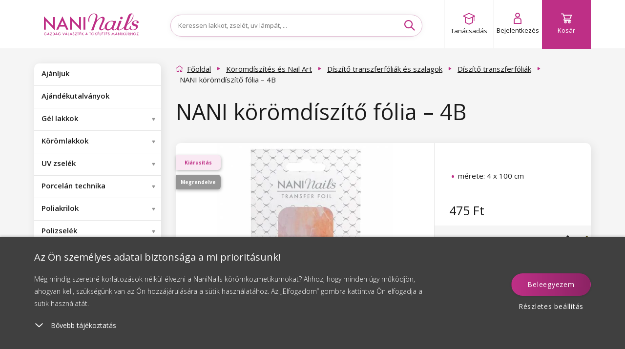

--- FILE ---
content_type: text/html; charset=utf-8
request_url: https://www.naninails.hu/nani-koromdiszito-folia-4b/?do=getHandyRecommender&id=9169
body_size: 4360
content:
{"success":true,"html":"\n\n\n<div class=\"homepage-new homepage-new--mobile visible-xs visible-sm\"\n    data-lbx-recommender-timestamp=\"2026-01-28T22:10:30.668084\"\n    data-lbx-recommender-id=\"d4fe1fc6-db1e-4427-932d-5bd67c3452ea\"\n    data-lbx-recommender-type=\"item_detail_complements\"\n    data-lbx-recommender-version=\"e7df7239b\"\n    data-lbx-recommender-name=\"productdetail_handy_recommender\"\n    data-lbx-recommender-model=\"item_detail_complements\"\n    data-lbx-recommender-model-version=\"\"\n>\n        <h2 class=\"padding\"><\/h2>\n   \n<div class=\"embla\">\n    <div class=\"embla__viewport\">\n        <div class=\"embla__container\">\n<li class=\"flex-parent product-card fbq-add-to-cart embla__slide product-card--odd \" data-id=\"10472\" data-variant-id=\"10483\" data-price=\"1555\" data-price2=\"\" data-accessids=\"\" data-gee-list=\"news\" data-gee-id=\"10472\" data-gee-variant=\"10483\" > <a class=\"flex-child--fallback flex-parent flex--column flex--nowrap colorbox--standard no-padding product-card-content\" href=\"\/nani-simply-pure-gel-lakk-5-ml-base\/\"> <div> <picture class=\"flex-parent product-card-img\"> <source data-srcset=\"https:\/\/cdn.naninails.eu\/files\/hu\/e\/39515\/0181-1a_w260_h260_q70.jpeg.webp 260w\" type=\"image\/webp\" \/> <source data-srcset=\"https:\/\/cdn.naninails.eu\/files\/hu\/e\/39515\/0181-1a_w260_h260_q70.jpeg 260w\" type=\"image\/jpeg\" \/> <img class=\"lazyload\" alt=\"NANI Simply Pure g\u00e9l lakk 5 ml - Base\" title=\"NANI Simply Pure g\u00e9l lakk 5 ml - Base\" src=\"https:\/\/cdn.naninails.eu\/files\/hu\/e\/39515\/0181-1a_w260_h260_q70.jpeg\" data-src=\"https:\/\/cdn.naninails.eu\/files\/hu\/e\/39515\/0181-1a_w260_h260_q70.jpeg\" \/> <\/picture> <\/div> <span class=\"clear-10\"><\/span> <div id=\"ratingInfo-\" class=\"ratinginfo ratinginfo--search\"> <\/div> <div class=\"product-card-name-price\"> <p class=\"product-card-title h5 center\" data-title=\"NANI Simply Pure g\u00e9l lakk 5 ml - Base\">NANI Simply Pure g\u00e9l lakk 5 ml - Base<\/p> <div class=\"center product-card-price is-price-thousand is-recommended-thousand\"> <span class=\"left trough\" > <!-- Overlined price --> 3 099 Ft <\/span> <span class=\"h4 no-margin right a--reset\"> 1 555 Ft <\/span> <\/div> <div class=\"clear-20\"><\/div> <\/div> <div class=\"product-card-labels\"> <div class=\"product-label product-label--sale\"> <span>Kedvezm\u00e9ny<\/span> <span>50 %<\/span> <\/div> <div class=\"product-label product-label--hema-free\"> <span>HEMA-FREE<\/span> <\/div> <\/div> <div class=\"product-card__wishlist\"> <button type=\"button\" class=\"box-detail__tool box-detail__tool--wishlist js-wishlist-toggle no-user\" data-id=\"10472\"> <i class=\"icon icon-heart\"><\/i> <i class=\"icon icon-heart-full\"><\/i> <\/button> <\/div> <\/a> <a class=\"btn btn--primary add-to-cart addToCartSearch\" data-cart-url=\"kosar\" data-img=\"https:\/\/cdn.naninails.eu\/files\/hu\/e\/39515\/0181-1a_w260.jpeg\" data-name=\"NANI Simply Pure g\u00e9l lakk 5 ml - Base\" data-id-product=\"10472\" data-id-variant=\"10483\" data-count=\"1\" data-price=\"1 555 Ft\" data-price2=\"\" data-price-unit=\"1555\" data-gtm-price=\"852.049\" data-availability=\"1\" data-dependent ='' data-has-cents=\"0\" data-category-name=\"Base g\u00e9l lakkok\" data-currency=\"HUF\" > <i class=\"icon icon-cart\"><\/i> <span> Kos\u00e1rba <\/span> <\/a> <\/li>\n                \n<li class=\"flex-parent product-card fbq-add-to-cart embla__slide product-card--center product-card--even \" data-id=\"10900\" data-variant-id=\"10911\" data-price=\"12279\" data-price2=\"\" data-accessids=\"6762\" data-accessprice=\"1 600 Ft\" data-gee-list=\"news\" data-gee-id=\"10900\" data-gee-variant=\"10911\" > <a class=\"flex-child--fallback flex-parent flex--column flex--nowrap colorbox--standard no-padding product-card-content\" href=\"\/nani-pro-pen-vezetek-nelkuli-koromcsiszolo-gep-26-w\/\"> <div> <picture class=\"flex-parent product-card-img\"> <source data-srcset=\"https:\/\/cdn.naninails.eu\/files\/hu\/e\/42647\/0195-70-bezdratova-bruska-pro-pen-26wk_w260_h260_q70.jpeg.webp 260w\" type=\"image\/webp\" \/> <source data-srcset=\"https:\/\/cdn.naninails.eu\/files\/hu\/e\/42647\/0195-70-bezdratova-bruska-pro-pen-26wk_w260_h260_q70.jpeg 260w\" type=\"image\/jpeg\" \/> <img class=\"lazyload\" alt=\"NANI PRO Pen vezet\u00e9k n\u00e9lk\u00fcli k\u00f6r\u00f6mcsiszol\u00f3 g\u00e9p 26W\" title=\"NANI PRO Pen vezet\u00e9k n\u00e9lk\u00fcli k\u00f6r\u00f6mcsiszol\u00f3 g\u00e9p 26W\" src=\"https:\/\/cdn.naninails.eu\/files\/hu\/e\/42647\/0195-70-bezdratova-bruska-pro-pen-26wk_w260_h260_q70.jpeg\" data-src=\"https:\/\/cdn.naninails.eu\/files\/hu\/e\/42647\/0195-70-bezdratova-bruska-pro-pen-26wk_w260_h260_q70.jpeg\" \/> <\/picture> <\/div> <span class=\"clear-10\"><\/span> <div id=\"ratingInfo-\" class=\"ratinginfo ratinginfo--search\"> <div class=\"ratinginfo__block\"> <div class=\"ratinginfo__stars__wrap\"> <div class=\"ratinginfo__stars ratinginfo__stars--empty\"><\/div> <div class=\"ratinginfo__stars ratinginfo__stars--full\" style=\"width: 100%;\"><\/div> <\/div> <\/div> <\/div> <div class=\"product-card-name-price\"> <p class=\"product-card-title h5 center\" data-title=\"NANI PRO Pen vezet\u00e9k n\u00e9lk\u00fcli k\u00f6r\u00f6mcsiszol\u00f3 g\u00e9p 26W\">NANI PRO Pen vezet\u00e9k n\u00e9lk\u00fcli k\u00f6r\u00f6mcsiszol\u00f3 g\u00e9p 26W<\/p> <div class=\"center product-card-price is-price-thousand \"> <span class=\"h4 no-margin a--reset\"> 12 279 Ft <\/span> <\/div> <div class=\"clear-20\"><\/div> <\/div> <div class=\"product-card-labels\"> <div class=\"product-label product-label--tip\"> <span>Tippjeink<\/span> <\/div> <div class=\"product-label product-label--free-shipping\"> <span><i class=\"icon icon-delivery\"><\/i>0 Ft<\/span> <\/div> <div class=\"product-label product-label--bestseller\"> <span>Bestseller<\/span> <\/div> <\/div> <div class=\"product-card__wishlist\"> <button type=\"button\" class=\"box-detail__tool box-detail__tool--wishlist js-wishlist-toggle no-user\" data-id=\"10900\"> <i class=\"icon icon-heart\"><\/i> <i class=\"icon icon-heart-full\"><\/i> <\/button> <\/div> <\/a> <a class=\"btn btn--primary add-to-cart addToCartSearch\" data-cart-url=\"kosar\" data-img=\"https:\/\/cdn.naninails.eu\/files\/hu\/e\/42647\/0195-70-bezdratova-bruska-pro-pen-26wk_w260.jpeg\" data-name=\"NANI PRO Pen vezet\u00e9k n\u00e9lk\u00fcli k\u00f6r\u00f6mcsiszol\u00f3 g\u00e9p 26W\" data-id-product=\"10900\" data-id-variant=\"10911\" data-count=\"1\" data-price=\"12 279 Ft\" data-price2=\"\" data-price-unit=\"12279\" data-gtm-price=\"7709.82\" data-availability=\"1\" data-dependent ='' data-has-cents=\"0\" data-category-name=\"Csiszol\u00f3g\u00e9pek\" data-currency=\"HUF\" > <i class=\"icon icon-cart\"><\/i> <span> Kos\u00e1rba <\/span> <\/a> <\/li>\n                \n<li class=\"flex-parent product-card fbq-add-to-cart embla__slide product-card--odd \" data-id=\"7511\" data-variant-id=\"7499\" data-price=\"2015\" data-price2=\"\" data-accessids=\"\" data-gee-list=\"news\" data-gee-id=\"7511\" data-gee-variant=\"7499\" > <a class=\"flex-child--fallback flex-parent flex--column flex--nowrap colorbox--standard no-padding product-card-content\" href=\"\/refectocil-szempilla-es-szemoldokfestek-15-ml-termeszetes-barna-3\/\"> <div> <picture class=\"flex-parent product-card-img\"> <source data-srcset=\"https:\/\/cdn.naninails.eu\/files\/hu\/e\/41809\/refectocil-barva-na-rasy-a-oboci-15-ml-prirodni_w260_h260_q70.jpeg.webp 260w\" type=\"image\/webp\" \/> <source data-srcset=\"https:\/\/cdn.naninails.eu\/files\/hu\/e\/41809\/refectocil-barva-na-rasy-a-oboci-15-ml-prirodni_w260_h260_q70.jpeg 260w\" type=\"image\/jpeg\" \/> <img class=\"lazyload\" alt=\"RefectoCil szempilla- \u00e9s szem\u00f6ld\u00f6kfest\u00e9k 15 ml - Term\u00e9szetes barna 3\" title=\"RefectoCil szempilla- \u00e9s szem\u00f6ld\u00f6kfest\u00e9k 15 ml - Term\u00e9szetes barna 3\" src=\"https:\/\/cdn.naninails.eu\/files\/hu\/e\/41809\/refectocil-barva-na-rasy-a-oboci-15-ml-prirodni_w260_h260_q70.jpeg\" data-src=\"https:\/\/cdn.naninails.eu\/files\/hu\/e\/41809\/refectocil-barva-na-rasy-a-oboci-15-ml-prirodni_w260_h260_q70.jpeg\" \/> <\/picture> <\/div> <span class=\"clear-10\"><\/span> <div id=\"ratingInfo-\" class=\"ratinginfo ratinginfo--search\"> <\/div> <div class=\"product-card-name-price\"> <p class=\"product-card-title h5 center\" data-title=\"RefectoCil szempilla- \u00e9s szem\u00f6ld\u00f6kfest\u00e9k 15 ml - Term\u00e9szetes barna 3\">RefectoCil szempilla- \u00e9s szem\u00f6ld\u00f6kfest\u00e9k 15 ml - Term\u00e9szetes barna 3<\/p> <div class=\"center product-card-price is-price-thousand \"> <span class=\"h4 no-margin a--reset\"> 2 015 Ft <\/span> <\/div> <div class=\"clear-20\"><\/div> <\/div> <div class=\"product-card-labels\"> <\/div> <div class=\"product-card__wishlist\"> <button type=\"button\" class=\"box-detail__tool box-detail__tool--wishlist js-wishlist-toggle no-user\" data-id=\"7511\"> <i class=\"icon icon-heart\"><\/i> <i class=\"icon icon-heart-full\"><\/i> <\/button> <\/div> <\/a> <a class=\"btn btn--primary add-to-cart addToCartSearch\" data-cart-url=\"kosar\" data-img=\"https:\/\/cdn.naninails.eu\/files\/hu\/e\/41809\/refectocil-barva-na-rasy-a-oboci-15-ml-prirodni_w260.jpeg\" data-name=\"RefectoCil szempilla- \u00e9s szem\u00f6ld\u00f6kfest\u00e9k 15 ml - Term\u00e9szetes barna 3\" data-id-product=\"7511\" data-id-variant=\"7499\" data-count=\"1\" data-price=\"2 015 Ft\" data-price2=\"\" data-price-unit=\"2015\" data-gtm-price=\"680.25\" data-availability=\"1\" data-dependent ='' data-has-cents=\"0\" data-category-name=\"Szempilla- \u00e9s szem\u00f6ld\u00f6k fest\u00e9kek\" data-currency=\"HUF\" > <i class=\"icon icon-cart\"><\/i> <span> Kos\u00e1rba <\/span> <\/a> <\/li>\n                \n<li class=\"flex-parent product-card fbq-add-to-cart embla__slide product-card--even product-card--even hidden-sm hidden-lg \" data-id=\"650\" data-variant-id=\"650\" data-price=\"4079\" data-price2=\"\" data-accessids=\"\" data-gee-list=\"news\" data-gee-id=\"650\" data-gee-variant=\"650\" > <a class=\"flex-child--fallback flex-parent flex--column flex--nowrap colorbox--standard no-padding product-card-content\" href=\"\/p-shine-tartalek-paszta-zold-8g\/\"> <div> <picture class=\"flex-parent product-card-img\"> <source data-srcset=\"https:\/\/cdn.naninails.eu\/files\/hu\/e\/33665\/p-shine-nahradni-pasta-zelena-8g_w260_h260_q70.jpeg.webp 260w\" type=\"image\/webp\" \/> <source data-srcset=\"https:\/\/cdn.naninails.eu\/files\/hu\/e\/33665\/p-shine-nahradni-pasta-zelena-8g_w260_h260_q70.jpeg 260w\" type=\"image\/jpeg\" \/> <img class=\"lazyload\" alt=\"P.Shine tartal\u00e9k paszta z\u00f6ld 8g\" title=\"P.Shine tartal\u00e9k paszta z\u00f6ld 8g\" src=\"https:\/\/cdn.naninails.eu\/files\/hu\/e\/33665\/p-shine-nahradni-pasta-zelena-8g_w260_h260_q70.jpeg\" data-src=\"https:\/\/cdn.naninails.eu\/files\/hu\/e\/33665\/p-shine-nahradni-pasta-zelena-8g_w260_h260_q70.jpeg\" \/> <\/picture> <\/div> <span class=\"clear-10\"><\/span> <div id=\"ratingInfo-\" class=\"ratinginfo ratinginfo--search\"> <\/div> <div class=\"product-card-name-price\"> <p class=\"product-card-title h5 center\" data-title=\"P.Shine tartal\u00e9k paszta z\u00f6ld 8g\">P.Shine tartal\u00e9k paszta z\u00f6ld 8g<\/p> <div class=\"center product-card-price is-price-thousand \"> <span class=\"h4 no-margin a--reset\"> 4 079 Ft <\/span> <\/div> <div class=\"clear-20\"><\/div> <\/div> <div class=\"product-card-labels\"> <\/div> <div class=\"product-card__wishlist\"> <button type=\"button\" class=\"box-detail__tool box-detail__tool--wishlist js-wishlist-toggle no-user\" data-id=\"650\"> <i class=\"icon icon-heart\"><\/i> <i class=\"icon icon-heart-full\"><\/i> <\/button> <\/div> <\/a> <a class=\"btn btn--primary add-to-cart addToCartSearch\" data-cart-url=\"kosar\" data-img=\"https:\/\/cdn.naninails.eu\/files\/hu\/e\/33665\/p-shine-nahradni-pasta-zelena-8g_w260.jpeg\" data-name=\"P.Shine tartal\u00e9k paszta z\u00f6ld 8g\" data-id-product=\"650\" data-id-variant=\"650\" data-count=\"1\" data-price=\"4 079 Ft\" data-price2=\"\" data-price-unit=\"4079\" data-gtm-price=\"1851.46\" data-availability=\"1\" data-dependent ='' data-has-cents=\"0\" data-category-name=\"P.Shine\" data-currency=\"HUF\" > <i class=\"icon icon-cart\"><\/i> <span> Kos\u00e1rba <\/span> <\/a> <\/li>\n                \n<li class=\"flex-parent product-card fbq-add-to-cart embla__slide product-card--center product-card--odd \" data-id=\"10473\" data-variant-id=\"10484\" data-price=\"1849\" data-price2=\"\" data-accessids=\"\" data-gee-list=\"news\" data-gee-id=\"10473\" data-gee-variant=\"10484\" > <a class=\"flex-child--fallback flex-parent flex--column flex--nowrap colorbox--standard no-padding product-card-content\" href=\"\/nani-simply-pure-gel-lakk-5-ml-top\/\"> <div> <picture class=\"flex-parent product-card-img\"> <source data-srcset=\"https:\/\/cdn.naninails.eu\/files\/hu\/e\/39516\/0181-2a_w260_h260_q70.jpeg.webp 260w\" type=\"image\/webp\" \/> <source data-srcset=\"https:\/\/cdn.naninails.eu\/files\/hu\/e\/39516\/0181-2a_w260_h260_q70.jpeg 260w\" type=\"image\/jpeg\" \/> <img class=\"lazyload\" alt=\"NANI Simply Pure g\u00e9l lakk 5 ml - Top\" title=\"NANI Simply Pure g\u00e9l lakk 5 ml - Top\" src=\"https:\/\/cdn.naninails.eu\/files\/hu\/e\/39516\/0181-2a_w260_h260_q70.jpeg\" data-src=\"https:\/\/cdn.naninails.eu\/files\/hu\/e\/39516\/0181-2a_w260_h260_q70.jpeg\" \/> <\/picture> <\/div> <span class=\"clear-10\"><\/span> <div id=\"ratingInfo-\" class=\"ratinginfo ratinginfo--search\"> <\/div> <div class=\"product-card-name-price\"> <p class=\"product-card-title h5 center\" data-title=\"NANI Simply Pure g\u00e9l lakk 5 ml - Top\">NANI Simply Pure g\u00e9l lakk 5 ml - Top<\/p> <div class=\"center product-card-price is-price-thousand is-recommended-thousand\"> <span class=\"left trough\" > <!-- Overlined price --> 3 099 Ft <\/span> <span class=\"h4 no-margin right a--reset\"> 1 849 Ft <\/span> <\/div> <div class=\"clear-20\"><\/div> <\/div> <div class=\"product-card-labels\"> <div class=\"product-label product-label--sale\"> <span>Kedvezm\u00e9ny<\/span> <span>40 %<\/span> <\/div> <div class=\"product-label product-label--hema-free\"> <span>HEMA-FREE<\/span> <\/div> <\/div> <div class=\"product-card__wishlist\"> <button type=\"button\" class=\"box-detail__tool box-detail__tool--wishlist js-wishlist-toggle no-user\" data-id=\"10473\"> <i class=\"icon icon-heart\"><\/i> <i class=\"icon icon-heart-full\"><\/i> <\/button> <\/div> <\/a> <a class=\"btn btn--primary add-to-cart addToCartSearch\" data-cart-url=\"kosar\" data-img=\"https:\/\/cdn.naninails.eu\/files\/hu\/e\/39516\/0181-2a_w260.jpeg\" data-name=\"NANI Simply Pure g\u00e9l lakk 5 ml - Top\" data-id-product=\"10473\" data-id-variant=\"10484\" data-count=\"1\" data-price=\"1 849 Ft\" data-price2=\"\" data-price-unit=\"1849\" data-gtm-price=\"1147.033\" data-availability=\"1\" data-dependent ='' data-has-cents=\"0\" data-category-name=\"Finish g\u00e9l lakkok\" data-currency=\"HUF\" > <i class=\"icon icon-cart\"><\/i> <span> Kos\u00e1rba <\/span> <\/a> <\/li>\n                \n<li class=\"flex-parent product-card fbq-add-to-cart embla__slide product-card--even \" data-id=\"11637\" data-variant-id=\"11648\" data-price=\"8195\" data-price2=\"\" data-accessids=\"\" data-gee-list=\"news\" data-gee-id=\"11637\" data-gee-variant=\"11648\" > <a class=\"flex-child--fallback flex-parent flex--column flex--nowrap colorbox--standard no-padding product-card-content\" href=\"\/nani-adventi-naptar-2024-nail-polish\/\"> <div> <picture class=\"flex-parent product-card-img\"> <source data-srcset=\"https:\/\/cdn.naninails.eu\/files\/hu\/e\/39565\/maly-advent_w260_h260_q70.jpeg.webp 260w\" type=\"image\/webp\" \/> <source data-srcset=\"https:\/\/cdn.naninails.eu\/files\/hu\/e\/39565\/maly-advent_w260_h260_q70.jpeg 260w\" type=\"image\/jpeg\" \/> <img class=\"lazyload\" alt=\"NANI adventi napt\u00e1r 2024 \u2013 Nail Polish\" title=\"NANI adventi napt\u00e1r 2024 \u2013 Nail Polish\" src=\"https:\/\/cdn.naninails.eu\/files\/hu\/e\/39565\/maly-advent_w260_h260_q70.jpeg\" data-src=\"https:\/\/cdn.naninails.eu\/files\/hu\/e\/39565\/maly-advent_w260_h260_q70.jpeg\" \/> <\/picture> <\/div> <span class=\"clear-10\"><\/span> <div id=\"ratingInfo-\" class=\"ratinginfo ratinginfo--search\"> <\/div> <div class=\"product-card-name-price\"> <p class=\"product-card-title h5 center\" data-title=\"NANI adventi napt\u00e1r 2024 \u2013 Nail Polish\">NANI adventi napt\u00e1r 2024 \u2013 Nail Polish<\/p> <div class=\"center product-card-price is-price-thousand is-recommended-thousand\"> <span class=\"left trough\" > <!-- Overlined price --> 16 375 Ft <\/span> <span class=\"h4 no-margin right a--reset\"> 8 195 Ft <\/span> <\/div> <div class=\"clear-20\"><\/div> <\/div> <div class=\"product-card-labels\"> <div class=\"product-label product-label--sale\"> <span>Kedvezm\u00e9ny<\/span> <span>50 %<\/span> <\/div> <\/div> <div class=\"product-card__wishlist\"> <button type=\"button\" class=\"box-detail__tool box-detail__tool--wishlist js-wishlist-toggle no-user\" data-id=\"11637\"> <i class=\"icon icon-heart\"><\/i> <i class=\"icon icon-heart-full\"><\/i> <\/button> <\/div> <\/a> <a class=\"btn btn--primary add-to-cart addToCartSearch\" data-cart-url=\"kosar\" data-img=\"https:\/\/cdn.naninails.eu\/files\/hu\/e\/39565\/maly-advent_w260.jpeg\" data-name=\"NANI adventi napt\u00e1r 2024 \u2013 Nail Polish\" data-id-product=\"11637\" data-id-variant=\"11648\" data-count=\"1\" data-price=\"8 195 Ft\" data-price2=\"\" data-price-unit=\"8195\" data-gtm-price=\"1506.64\" data-availability=\"1\" data-dependent ='' data-has-cents=\"0\" data-category-name=\"Adventi napt\u00e1r\" data-currency=\"HUF\" > <i class=\"icon icon-cart\"><\/i> <span> Kos\u00e1rba <\/span> <\/a> <\/li>\n                \n        <\/div>\n<div class=\"embla__controls\">\n    <div class=\"embla__buttons\">\n        <button class=\"embla__button embla__button--prev\" type=\"button\">\n            <svg class=\"embla__button__svg\" viewBox=\"0 0 532 532\">\n                <path fill=\"currentColor\"\n                    d=\"M355.66 11.354c13.793-13.805 36.208-13.805 50.001 0 13.785 13.804 13.785 36.238 0 50.034L201.22 266l204.442 204.61c13.785 13.805 13.785 36.239 0 50.044-13.793 13.796-36.208 13.796-50.002 0a5994246.277 5994246.277 0 0 0-229.332-229.454 35.065 35.065 0 0 1-10.326-25.126c0-9.2 3.393-18.26 10.326-25.2C172.192 194.973 332.731 34.31 355.66 11.354Z\">\n                <\/path>\n            <\/svg>\n        <\/button>\n\n        <div class=\"embla__dots\"><\/div>\n\n        <button class=\"embla__button embla__button--next\" type=\"button\">\n            <svg class=\"embla__button__svg\" viewBox=\"0 0 532 532\">\n                <path fill=\"currentColor\"\n                    d=\"M176.34 520.646c-13.793 13.805-36.208 13.805-50.001 0-13.785-13.804-13.785-36.238 0-50.034L330.78 266 126.34 61.391c-13.785-13.805-13.785-36.239 0-50.044 13.793-13.796 36.208-13.796 50.002 0 22.928 22.947 206.395 206.507 229.332 229.454a35.065 35.065 0 0 1 10.326 25.126c0 9.2-3.393 18.26-10.326 25.2-45.865 45.901-206.404 206.564-229.332 229.52Z\">\n                <\/path>\n            <\/svg>\n        <\/button>\n    <\/div>\n<\/div>\n    <\/div>\n<\/div>\n\n    <div class=\"clear-10 hidden-sm hidden-xs\"><\/div>\n\n\n    <div class=\"center hidden-xs hidden-sm\">\n            <\/div>\n<\/div>\n\n<div class=\"homepage-new hidden-xs hidden-sm\"\n    data-lbx-recommender-timestamp=\"2026-01-28T22:10:30.668084\"\n    data-lbx-recommender-id=\"d4fe1fc6-db1e-4427-932d-5bd67c3452ea\"\n    data-lbx-recommender-type=\"item_detail_complements\"\n    data-lbx-recommender-version=\"e7df7239b\"\n    data-lbx-recommender-name=\"productdetail_handy_recommender\"\n    data-lbx-recommender-model=\"item_detail_complements\"\n    data-lbx-recommender-model-version=\"\"\n>\n        <h2 class=\"padding\"><\/h2>\n        <ul class=\"product-list \">\n<li class=\"flex-parent product-card fbq-add-to-cart embla__slide product-card--odd \" data-id=\"10472\" data-variant-id=\"10483\" data-price=\"1555\" data-price2=\"\" data-accessids=\"\" data-gee-list=\"recommended\" data-gee-id=\"10472\" data-gee-variant=\"10483\" > <a class=\"flex-child--fallback flex-parent flex--column flex--nowrap colorbox--standard no-padding product-card-content\" href=\"\/nani-simply-pure-gel-lakk-5-ml-base\/\"> <div> <picture class=\"flex-parent product-card-img\"> <source data-srcset=\"https:\/\/cdn.naninails.eu\/files\/hu\/e\/39515\/0181-1a_w260_h260_q70.jpeg.webp 260w\" type=\"image\/webp\" \/> <source data-srcset=\"https:\/\/cdn.naninails.eu\/files\/hu\/e\/39515\/0181-1a_w260_h260_q70.jpeg 260w\" type=\"image\/jpeg\" \/> <img class=\"lazyload\" alt=\"NANI Simply Pure g\u00e9l lakk 5 ml - Base\" title=\"NANI Simply Pure g\u00e9l lakk 5 ml - Base\" src=\"https:\/\/cdn.naninails.eu\/files\/hu\/e\/39515\/0181-1a_w260_h260_q70.jpeg\" data-src=\"https:\/\/cdn.naninails.eu\/files\/hu\/e\/39515\/0181-1a_w260_h260_q70.jpeg\" \/> <\/picture> <\/div> <span class=\"clear-10\"><\/span> <div id=\"ratingInfo-\" class=\"ratinginfo ratinginfo--search\"> <\/div> <div class=\"product-card-name-price\"> <p class=\"product-card-title h5 center\" data-title=\"NANI Simply Pure g\u00e9l lakk 5 ml - Base\">NANI Simply Pure g\u00e9l lakk 5 ml - Base<\/p> <div class=\"center product-card-price is-price-thousand is-recommended-thousand\"> <span class=\"left trough\" > <!-- Overlined price --> 3 099 Ft <\/span> <span class=\"h4 no-margin right a--reset\"> 1 555 Ft <\/span> <\/div> <div class=\"clear-20\"><\/div> <\/div> <div class=\"product-card-labels\"> <div class=\"product-label product-label--sale\"> <span>Kedvezm\u00e9ny<\/span> <span>50 %<\/span> <\/div> <div class=\"product-label product-label--hema-free\"> <span>HEMA-FREE<\/span> <\/div> <\/div> <div class=\"product-card__wishlist\"> <button type=\"button\" class=\"box-detail__tool box-detail__tool--wishlist js-wishlist-toggle no-user\" data-id=\"10472\"> <i class=\"icon icon-heart\"><\/i> <i class=\"icon icon-heart-full\"><\/i> <\/button> <\/div> <\/a> <a class=\"btn btn--primary add-to-cart addToCartSearch\" data-cart-url=\"kosar\" data-img=\"https:\/\/cdn.naninails.eu\/files\/hu\/e\/39515\/0181-1a_w260.jpeg\" data-name=\"NANI Simply Pure g\u00e9l lakk 5 ml - Base\" data-id-product=\"10472\" data-id-variant=\"10483\" data-count=\"1\" data-price=\"1 555 Ft\" data-price2=\"\" data-price-unit=\"1555\" data-gtm-price=\"852.049\" data-availability=\"1\" data-dependent ='' data-has-cents=\"0\" data-category-name=\"Base g\u00e9l lakkok\" data-currency=\"HUF\" > <i class=\"icon icon-cart\"><\/i> <span> Kos\u00e1rba <\/span> <\/a> <\/li>\n<li class=\"flex-parent product-card fbq-add-to-cart embla__slide product-card--center product-card--even \" data-id=\"10900\" data-variant-id=\"10911\" data-price=\"12279\" data-price2=\"\" data-accessids=\"6762\" data-accessprice=\"1 600 Ft\" data-gee-list=\"recommended\" data-gee-id=\"10900\" data-gee-variant=\"10911\" > <a class=\"flex-child--fallback flex-parent flex--column flex--nowrap colorbox--standard no-padding product-card-content\" href=\"\/nani-pro-pen-vezetek-nelkuli-koromcsiszolo-gep-26-w\/\"> <div> <picture class=\"flex-parent product-card-img\"> <source data-srcset=\"https:\/\/cdn.naninails.eu\/files\/hu\/e\/42647\/0195-70-bezdratova-bruska-pro-pen-26wk_w260_h260_q70.jpeg.webp 260w\" type=\"image\/webp\" \/> <source data-srcset=\"https:\/\/cdn.naninails.eu\/files\/hu\/e\/42647\/0195-70-bezdratova-bruska-pro-pen-26wk_w260_h260_q70.jpeg 260w\" type=\"image\/jpeg\" \/> <img class=\"lazyload\" alt=\"NANI PRO Pen vezet\u00e9k n\u00e9lk\u00fcli k\u00f6r\u00f6mcsiszol\u00f3 g\u00e9p 26W\" title=\"NANI PRO Pen vezet\u00e9k n\u00e9lk\u00fcli k\u00f6r\u00f6mcsiszol\u00f3 g\u00e9p 26W\" src=\"https:\/\/cdn.naninails.eu\/files\/hu\/e\/42647\/0195-70-bezdratova-bruska-pro-pen-26wk_w260_h260_q70.jpeg\" data-src=\"https:\/\/cdn.naninails.eu\/files\/hu\/e\/42647\/0195-70-bezdratova-bruska-pro-pen-26wk_w260_h260_q70.jpeg\" \/> <\/picture> <\/div> <span class=\"clear-10\"><\/span> <div id=\"ratingInfo-\" class=\"ratinginfo ratinginfo--search\"> <div class=\"ratinginfo__block\"> <div class=\"ratinginfo__stars__wrap\"> <div class=\"ratinginfo__stars ratinginfo__stars--empty\"><\/div> <div class=\"ratinginfo__stars ratinginfo__stars--full\" style=\"width: 100%;\"><\/div> <\/div> <\/div> <\/div> <div class=\"product-card-name-price\"> <p class=\"product-card-title h5 center\" data-title=\"NANI PRO Pen vezet\u00e9k n\u00e9lk\u00fcli k\u00f6r\u00f6mcsiszol\u00f3 g\u00e9p 26W\">NANI PRO Pen vezet\u00e9k n\u00e9lk\u00fcli k\u00f6r\u00f6mcsiszol\u00f3 g\u00e9p 26W<\/p> <div class=\"center product-card-price is-price-thousand \"> <span class=\"h4 no-margin a--reset\"> 12 279 Ft <\/span> <\/div> <div class=\"clear-20\"><\/div> <\/div> <div class=\"product-card-labels\"> <div class=\"product-label product-label--tip\"> <span>Tippjeink<\/span> <\/div> <div class=\"product-label product-label--free-shipping\"> <span><i class=\"icon icon-delivery\"><\/i>0 Ft<\/span> <\/div> <div class=\"product-label product-label--bestseller\"> <span>Bestseller<\/span> <\/div> <\/div> <div class=\"product-card__wishlist\"> <button type=\"button\" class=\"box-detail__tool box-detail__tool--wishlist js-wishlist-toggle no-user\" data-id=\"10900\"> <i class=\"icon icon-heart\"><\/i> <i class=\"icon icon-heart-full\"><\/i> <\/button> <\/div> <\/a> <a class=\"btn btn--primary add-to-cart addToCartSearch\" data-cart-url=\"kosar\" data-img=\"https:\/\/cdn.naninails.eu\/files\/hu\/e\/42647\/0195-70-bezdratova-bruska-pro-pen-26wk_w260.jpeg\" data-name=\"NANI PRO Pen vezet\u00e9k n\u00e9lk\u00fcli k\u00f6r\u00f6mcsiszol\u00f3 g\u00e9p 26W\" data-id-product=\"10900\" data-id-variant=\"10911\" data-count=\"1\" data-price=\"12 279 Ft\" data-price2=\"\" data-price-unit=\"12279\" data-gtm-price=\"7709.82\" data-availability=\"1\" data-dependent ='' data-has-cents=\"0\" data-category-name=\"Csiszol\u00f3g\u00e9pek\" data-currency=\"HUF\" > <i class=\"icon icon-cart\"><\/i> <span> Kos\u00e1rba <\/span> <\/a> <\/li>\n<li class=\"flex-parent product-card fbq-add-to-cart embla__slide product-card--odd \" data-id=\"7511\" data-variant-id=\"7499\" data-price=\"2015\" data-price2=\"\" data-accessids=\"\" data-gee-list=\"recommended\" data-gee-id=\"7511\" data-gee-variant=\"7499\" > <a class=\"flex-child--fallback flex-parent flex--column flex--nowrap colorbox--standard no-padding product-card-content\" href=\"\/refectocil-szempilla-es-szemoldokfestek-15-ml-termeszetes-barna-3\/\"> <div> <picture class=\"flex-parent product-card-img\"> <source data-srcset=\"https:\/\/cdn.naninails.eu\/files\/hu\/e\/41809\/refectocil-barva-na-rasy-a-oboci-15-ml-prirodni_w260_h260_q70.jpeg.webp 260w\" type=\"image\/webp\" \/> <source data-srcset=\"https:\/\/cdn.naninails.eu\/files\/hu\/e\/41809\/refectocil-barva-na-rasy-a-oboci-15-ml-prirodni_w260_h260_q70.jpeg 260w\" type=\"image\/jpeg\" \/> <img class=\"lazyload\" alt=\"RefectoCil szempilla- \u00e9s szem\u00f6ld\u00f6kfest\u00e9k 15 ml - Term\u00e9szetes barna 3\" title=\"RefectoCil szempilla- \u00e9s szem\u00f6ld\u00f6kfest\u00e9k 15 ml - Term\u00e9szetes barna 3\" src=\"https:\/\/cdn.naninails.eu\/files\/hu\/e\/41809\/refectocil-barva-na-rasy-a-oboci-15-ml-prirodni_w260_h260_q70.jpeg\" data-src=\"https:\/\/cdn.naninails.eu\/files\/hu\/e\/41809\/refectocil-barva-na-rasy-a-oboci-15-ml-prirodni_w260_h260_q70.jpeg\" \/> <\/picture> <\/div> <span class=\"clear-10\"><\/span> <div id=\"ratingInfo-\" class=\"ratinginfo ratinginfo--search\"> <\/div> <div class=\"product-card-name-price\"> <p class=\"product-card-title h5 center\" data-title=\"RefectoCil szempilla- \u00e9s szem\u00f6ld\u00f6kfest\u00e9k 15 ml - Term\u00e9szetes barna 3\">RefectoCil szempilla- \u00e9s szem\u00f6ld\u00f6kfest\u00e9k 15 ml - Term\u00e9szetes barna 3<\/p> <div class=\"center product-card-price is-price-thousand \"> <span class=\"h4 no-margin a--reset\"> 2 015 Ft <\/span> <\/div> <div class=\"clear-20\"><\/div> <\/div> <div class=\"product-card-labels\"> <\/div> <div class=\"product-card__wishlist\"> <button type=\"button\" class=\"box-detail__tool box-detail__tool--wishlist js-wishlist-toggle no-user\" data-id=\"7511\"> <i class=\"icon icon-heart\"><\/i> <i class=\"icon icon-heart-full\"><\/i> <\/button> <\/div> <\/a> <a class=\"btn btn--primary add-to-cart addToCartSearch\" data-cart-url=\"kosar\" data-img=\"https:\/\/cdn.naninails.eu\/files\/hu\/e\/41809\/refectocil-barva-na-rasy-a-oboci-15-ml-prirodni_w260.jpeg\" data-name=\"RefectoCil szempilla- \u00e9s szem\u00f6ld\u00f6kfest\u00e9k 15 ml - Term\u00e9szetes barna 3\" data-id-product=\"7511\" data-id-variant=\"7499\" data-count=\"1\" data-price=\"2 015 Ft\" data-price2=\"\" data-price-unit=\"2015\" data-gtm-price=\"680.25\" data-availability=\"1\" data-dependent ='' data-has-cents=\"0\" data-category-name=\"Szempilla- \u00e9s szem\u00f6ld\u00f6k fest\u00e9kek\" data-currency=\"HUF\" > <i class=\"icon icon-cart\"><\/i> <span> Kos\u00e1rba <\/span> <\/a> <\/li>\n<li class=\"flex-parent product-card fbq-add-to-cart embla__slide product-card--even \" data-id=\"650\" data-variant-id=\"650\" data-price=\"4079\" data-price2=\"\" data-accessids=\"\" data-gee-list=\"recommended\" data-gee-id=\"650\" data-gee-variant=\"650\" > <a class=\"flex-child--fallback flex-parent flex--column flex--nowrap colorbox--standard no-padding product-card-content\" href=\"\/p-shine-tartalek-paszta-zold-8g\/\"> <div> <picture class=\"flex-parent product-card-img\"> <source data-srcset=\"https:\/\/cdn.naninails.eu\/files\/hu\/e\/33665\/p-shine-nahradni-pasta-zelena-8g_w260_h260_q70.jpeg.webp 260w\" type=\"image\/webp\" \/> <source data-srcset=\"https:\/\/cdn.naninails.eu\/files\/hu\/e\/33665\/p-shine-nahradni-pasta-zelena-8g_w260_h260_q70.jpeg 260w\" type=\"image\/jpeg\" \/> <img class=\"lazyload\" alt=\"P.Shine tartal\u00e9k paszta z\u00f6ld 8g\" title=\"P.Shine tartal\u00e9k paszta z\u00f6ld 8g\" src=\"https:\/\/cdn.naninails.eu\/files\/hu\/e\/33665\/p-shine-nahradni-pasta-zelena-8g_w260_h260_q70.jpeg\" data-src=\"https:\/\/cdn.naninails.eu\/files\/hu\/e\/33665\/p-shine-nahradni-pasta-zelena-8g_w260_h260_q70.jpeg\" \/> <\/picture> <\/div> <span class=\"clear-10\"><\/span> <div id=\"ratingInfo-\" class=\"ratinginfo ratinginfo--search\"> <\/div> <div class=\"product-card-name-price\"> <p class=\"product-card-title h5 center\" data-title=\"P.Shine tartal\u00e9k paszta z\u00f6ld 8g\">P.Shine tartal\u00e9k paszta z\u00f6ld 8g<\/p> <div class=\"center product-card-price is-price-thousand \"> <span class=\"h4 no-margin a--reset\"> 4 079 Ft <\/span> <\/div> <div class=\"clear-20\"><\/div> <\/div> <div class=\"product-card-labels\"> <\/div> <div class=\"product-card__wishlist\"> <button type=\"button\" class=\"box-detail__tool box-detail__tool--wishlist js-wishlist-toggle no-user\" data-id=\"650\"> <i class=\"icon icon-heart\"><\/i> <i class=\"icon icon-heart-full\"><\/i> <\/button> <\/div> <\/a> <a class=\"btn btn--primary add-to-cart addToCartSearch\" data-cart-url=\"kosar\" data-img=\"https:\/\/cdn.naninails.eu\/files\/hu\/e\/33665\/p-shine-nahradni-pasta-zelena-8g_w260.jpeg\" data-name=\"P.Shine tartal\u00e9k paszta z\u00f6ld 8g\" data-id-product=\"650\" data-id-variant=\"650\" data-count=\"1\" data-price=\"4 079 Ft\" data-price2=\"\" data-price-unit=\"4079\" data-gtm-price=\"1851.46\" data-availability=\"1\" data-dependent ='' data-has-cents=\"0\" data-category-name=\"P.Shine\" data-currency=\"HUF\" > <i class=\"icon icon-cart\"><\/i> <span> Kos\u00e1rba <\/span> <\/a> <\/li>\n<li class=\"flex-parent product-card fbq-add-to-cart embla__slide product-card--center product-card--odd \" data-id=\"10473\" data-variant-id=\"10484\" data-price=\"1849\" data-price2=\"\" data-accessids=\"\" data-gee-list=\"recommended\" data-gee-id=\"10473\" data-gee-variant=\"10484\" > <a class=\"flex-child--fallback flex-parent flex--column flex--nowrap colorbox--standard no-padding product-card-content\" href=\"\/nani-simply-pure-gel-lakk-5-ml-top\/\"> <div> <picture class=\"flex-parent product-card-img\"> <source data-srcset=\"https:\/\/cdn.naninails.eu\/files\/hu\/e\/39516\/0181-2a_w260_h260_q70.jpeg.webp 260w\" type=\"image\/webp\" \/> <source data-srcset=\"https:\/\/cdn.naninails.eu\/files\/hu\/e\/39516\/0181-2a_w260_h260_q70.jpeg 260w\" type=\"image\/jpeg\" \/> <img class=\"lazyload\" alt=\"NANI Simply Pure g\u00e9l lakk 5 ml - Top\" title=\"NANI Simply Pure g\u00e9l lakk 5 ml - Top\" src=\"https:\/\/cdn.naninails.eu\/files\/hu\/e\/39516\/0181-2a_w260_h260_q70.jpeg\" data-src=\"https:\/\/cdn.naninails.eu\/files\/hu\/e\/39516\/0181-2a_w260_h260_q70.jpeg\" \/> <\/picture> <\/div> <span class=\"clear-10\"><\/span> <div id=\"ratingInfo-\" class=\"ratinginfo ratinginfo--search\"> <\/div> <div class=\"product-card-name-price\"> <p class=\"product-card-title h5 center\" data-title=\"NANI Simply Pure g\u00e9l lakk 5 ml - Top\">NANI Simply Pure g\u00e9l lakk 5 ml - Top<\/p> <div class=\"center product-card-price is-price-thousand is-recommended-thousand\"> <span class=\"left trough\" > <!-- Overlined price --> 3 099 Ft <\/span> <span class=\"h4 no-margin right a--reset\"> 1 849 Ft <\/span> <\/div> <div class=\"clear-20\"><\/div> <\/div> <div class=\"product-card-labels\"> <div class=\"product-label product-label--sale\"> <span>Kedvezm\u00e9ny<\/span> <span>40 %<\/span> <\/div> <div class=\"product-label product-label--hema-free\"> <span>HEMA-FREE<\/span> <\/div> <\/div> <div class=\"product-card__wishlist\"> <button type=\"button\" class=\"box-detail__tool box-detail__tool--wishlist js-wishlist-toggle no-user\" data-id=\"10473\"> <i class=\"icon icon-heart\"><\/i> <i class=\"icon icon-heart-full\"><\/i> <\/button> <\/div> <\/a> <a class=\"btn btn--primary add-to-cart addToCartSearch\" data-cart-url=\"kosar\" data-img=\"https:\/\/cdn.naninails.eu\/files\/hu\/e\/39516\/0181-2a_w260.jpeg\" data-name=\"NANI Simply Pure g\u00e9l lakk 5 ml - Top\" data-id-product=\"10473\" data-id-variant=\"10484\" data-count=\"1\" data-price=\"1 849 Ft\" data-price2=\"\" data-price-unit=\"1849\" data-gtm-price=\"1147.033\" data-availability=\"1\" data-dependent ='' data-has-cents=\"0\" data-category-name=\"Finish g\u00e9l lakkok\" data-currency=\"HUF\" > <i class=\"icon icon-cart\"><\/i> <span> Kos\u00e1rba <\/span> <\/a> <\/li>\n<li class=\"flex-parent product-card fbq-add-to-cart embla__slide product-card--even \" data-id=\"11637\" data-variant-id=\"11648\" data-price=\"8195\" data-price2=\"\" data-accessids=\"\" data-gee-list=\"recommended\" data-gee-id=\"11637\" data-gee-variant=\"11648\" > <a class=\"flex-child--fallback flex-parent flex--column flex--nowrap colorbox--standard no-padding product-card-content\" href=\"\/nani-adventi-naptar-2024-nail-polish\/\"> <div> <picture class=\"flex-parent product-card-img\"> <source data-srcset=\"https:\/\/cdn.naninails.eu\/files\/hu\/e\/39565\/maly-advent_w260_h260_q70.jpeg.webp 260w\" type=\"image\/webp\" \/> <source data-srcset=\"https:\/\/cdn.naninails.eu\/files\/hu\/e\/39565\/maly-advent_w260_h260_q70.jpeg 260w\" type=\"image\/jpeg\" \/> <img class=\"lazyload\" alt=\"NANI adventi napt\u00e1r 2024 \u2013 Nail Polish\" title=\"NANI adventi napt\u00e1r 2024 \u2013 Nail Polish\" src=\"https:\/\/cdn.naninails.eu\/files\/hu\/e\/39565\/maly-advent_w260_h260_q70.jpeg\" data-src=\"https:\/\/cdn.naninails.eu\/files\/hu\/e\/39565\/maly-advent_w260_h260_q70.jpeg\" \/> <\/picture> <\/div> <span class=\"clear-10\"><\/span> <div id=\"ratingInfo-\" class=\"ratinginfo ratinginfo--search\"> <\/div> <div class=\"product-card-name-price\"> <p class=\"product-card-title h5 center\" data-title=\"NANI adventi napt\u00e1r 2024 \u2013 Nail Polish\">NANI adventi napt\u00e1r 2024 \u2013 Nail Polish<\/p> <div class=\"center product-card-price is-price-thousand is-recommended-thousand\"> <span class=\"left trough\" > <!-- Overlined price --> 16 375 Ft <\/span> <span class=\"h4 no-margin right a--reset\"> 8 195 Ft <\/span> <\/div> <div class=\"clear-20\"><\/div> <\/div> <div class=\"product-card-labels\"> <div class=\"product-label product-label--sale\"> <span>Kedvezm\u00e9ny<\/span> <span>50 %<\/span> <\/div> <\/div> <div class=\"product-card__wishlist\"> <button type=\"button\" class=\"box-detail__tool box-detail__tool--wishlist js-wishlist-toggle no-user\" data-id=\"11637\"> <i class=\"icon icon-heart\"><\/i> <i class=\"icon icon-heart-full\"><\/i> <\/button> <\/div> <\/a> <a class=\"btn btn--primary add-to-cart addToCartSearch\" data-cart-url=\"kosar\" data-img=\"https:\/\/cdn.naninails.eu\/files\/hu\/e\/39565\/maly-advent_w260.jpeg\" data-name=\"NANI adventi napt\u00e1r 2024 \u2013 Nail Polish\" data-id-product=\"11637\" data-id-variant=\"11648\" data-count=\"1\" data-price=\"8 195 Ft\" data-price2=\"\" data-price-unit=\"8195\" data-gtm-price=\"1506.64\" data-availability=\"1\" data-dependent ='' data-has-cents=\"0\" data-category-name=\"Adventi napt\u00e1r\" data-currency=\"HUF\" > <i class=\"icon icon-cart\"><\/i> <span> Kos\u00e1rba <\/span> <\/a> <\/li>\n    <\/ul>\n\n    <div class=\"clear-10 hidden-sm hidden-xs\"><\/div>\n\n\n    <\/div>\n"}

--- FILE ---
content_type: text/html; charset=utf-8
request_url: https://www.google.com/recaptcha/enterprise/anchor?ar=1&k=6LcX-GsqAAAAAD8mTZMMlCqHTYnAdW8Lz2bvxsxF&co=aHR0cHM6Ly93d3cubmFuaW5haWxzLmh1OjQ0Mw..&hl=en&v=N67nZn4AqZkNcbeMu4prBgzg&size=invisible&anchor-ms=20000&execute-ms=30000&cb=pdl82loiaf7t
body_size: 48688
content:
<!DOCTYPE HTML><html dir="ltr" lang="en"><head><meta http-equiv="Content-Type" content="text/html; charset=UTF-8">
<meta http-equiv="X-UA-Compatible" content="IE=edge">
<title>reCAPTCHA</title>
<style type="text/css">
/* cyrillic-ext */
@font-face {
  font-family: 'Roboto';
  font-style: normal;
  font-weight: 400;
  font-stretch: 100%;
  src: url(//fonts.gstatic.com/s/roboto/v48/KFO7CnqEu92Fr1ME7kSn66aGLdTylUAMa3GUBHMdazTgWw.woff2) format('woff2');
  unicode-range: U+0460-052F, U+1C80-1C8A, U+20B4, U+2DE0-2DFF, U+A640-A69F, U+FE2E-FE2F;
}
/* cyrillic */
@font-face {
  font-family: 'Roboto';
  font-style: normal;
  font-weight: 400;
  font-stretch: 100%;
  src: url(//fonts.gstatic.com/s/roboto/v48/KFO7CnqEu92Fr1ME7kSn66aGLdTylUAMa3iUBHMdazTgWw.woff2) format('woff2');
  unicode-range: U+0301, U+0400-045F, U+0490-0491, U+04B0-04B1, U+2116;
}
/* greek-ext */
@font-face {
  font-family: 'Roboto';
  font-style: normal;
  font-weight: 400;
  font-stretch: 100%;
  src: url(//fonts.gstatic.com/s/roboto/v48/KFO7CnqEu92Fr1ME7kSn66aGLdTylUAMa3CUBHMdazTgWw.woff2) format('woff2');
  unicode-range: U+1F00-1FFF;
}
/* greek */
@font-face {
  font-family: 'Roboto';
  font-style: normal;
  font-weight: 400;
  font-stretch: 100%;
  src: url(//fonts.gstatic.com/s/roboto/v48/KFO7CnqEu92Fr1ME7kSn66aGLdTylUAMa3-UBHMdazTgWw.woff2) format('woff2');
  unicode-range: U+0370-0377, U+037A-037F, U+0384-038A, U+038C, U+038E-03A1, U+03A3-03FF;
}
/* math */
@font-face {
  font-family: 'Roboto';
  font-style: normal;
  font-weight: 400;
  font-stretch: 100%;
  src: url(//fonts.gstatic.com/s/roboto/v48/KFO7CnqEu92Fr1ME7kSn66aGLdTylUAMawCUBHMdazTgWw.woff2) format('woff2');
  unicode-range: U+0302-0303, U+0305, U+0307-0308, U+0310, U+0312, U+0315, U+031A, U+0326-0327, U+032C, U+032F-0330, U+0332-0333, U+0338, U+033A, U+0346, U+034D, U+0391-03A1, U+03A3-03A9, U+03B1-03C9, U+03D1, U+03D5-03D6, U+03F0-03F1, U+03F4-03F5, U+2016-2017, U+2034-2038, U+203C, U+2040, U+2043, U+2047, U+2050, U+2057, U+205F, U+2070-2071, U+2074-208E, U+2090-209C, U+20D0-20DC, U+20E1, U+20E5-20EF, U+2100-2112, U+2114-2115, U+2117-2121, U+2123-214F, U+2190, U+2192, U+2194-21AE, U+21B0-21E5, U+21F1-21F2, U+21F4-2211, U+2213-2214, U+2216-22FF, U+2308-230B, U+2310, U+2319, U+231C-2321, U+2336-237A, U+237C, U+2395, U+239B-23B7, U+23D0, U+23DC-23E1, U+2474-2475, U+25AF, U+25B3, U+25B7, U+25BD, U+25C1, U+25CA, U+25CC, U+25FB, U+266D-266F, U+27C0-27FF, U+2900-2AFF, U+2B0E-2B11, U+2B30-2B4C, U+2BFE, U+3030, U+FF5B, U+FF5D, U+1D400-1D7FF, U+1EE00-1EEFF;
}
/* symbols */
@font-face {
  font-family: 'Roboto';
  font-style: normal;
  font-weight: 400;
  font-stretch: 100%;
  src: url(//fonts.gstatic.com/s/roboto/v48/KFO7CnqEu92Fr1ME7kSn66aGLdTylUAMaxKUBHMdazTgWw.woff2) format('woff2');
  unicode-range: U+0001-000C, U+000E-001F, U+007F-009F, U+20DD-20E0, U+20E2-20E4, U+2150-218F, U+2190, U+2192, U+2194-2199, U+21AF, U+21E6-21F0, U+21F3, U+2218-2219, U+2299, U+22C4-22C6, U+2300-243F, U+2440-244A, U+2460-24FF, U+25A0-27BF, U+2800-28FF, U+2921-2922, U+2981, U+29BF, U+29EB, U+2B00-2BFF, U+4DC0-4DFF, U+FFF9-FFFB, U+10140-1018E, U+10190-1019C, U+101A0, U+101D0-101FD, U+102E0-102FB, U+10E60-10E7E, U+1D2C0-1D2D3, U+1D2E0-1D37F, U+1F000-1F0FF, U+1F100-1F1AD, U+1F1E6-1F1FF, U+1F30D-1F30F, U+1F315, U+1F31C, U+1F31E, U+1F320-1F32C, U+1F336, U+1F378, U+1F37D, U+1F382, U+1F393-1F39F, U+1F3A7-1F3A8, U+1F3AC-1F3AF, U+1F3C2, U+1F3C4-1F3C6, U+1F3CA-1F3CE, U+1F3D4-1F3E0, U+1F3ED, U+1F3F1-1F3F3, U+1F3F5-1F3F7, U+1F408, U+1F415, U+1F41F, U+1F426, U+1F43F, U+1F441-1F442, U+1F444, U+1F446-1F449, U+1F44C-1F44E, U+1F453, U+1F46A, U+1F47D, U+1F4A3, U+1F4B0, U+1F4B3, U+1F4B9, U+1F4BB, U+1F4BF, U+1F4C8-1F4CB, U+1F4D6, U+1F4DA, U+1F4DF, U+1F4E3-1F4E6, U+1F4EA-1F4ED, U+1F4F7, U+1F4F9-1F4FB, U+1F4FD-1F4FE, U+1F503, U+1F507-1F50B, U+1F50D, U+1F512-1F513, U+1F53E-1F54A, U+1F54F-1F5FA, U+1F610, U+1F650-1F67F, U+1F687, U+1F68D, U+1F691, U+1F694, U+1F698, U+1F6AD, U+1F6B2, U+1F6B9-1F6BA, U+1F6BC, U+1F6C6-1F6CF, U+1F6D3-1F6D7, U+1F6E0-1F6EA, U+1F6F0-1F6F3, U+1F6F7-1F6FC, U+1F700-1F7FF, U+1F800-1F80B, U+1F810-1F847, U+1F850-1F859, U+1F860-1F887, U+1F890-1F8AD, U+1F8B0-1F8BB, U+1F8C0-1F8C1, U+1F900-1F90B, U+1F93B, U+1F946, U+1F984, U+1F996, U+1F9E9, U+1FA00-1FA6F, U+1FA70-1FA7C, U+1FA80-1FA89, U+1FA8F-1FAC6, U+1FACE-1FADC, U+1FADF-1FAE9, U+1FAF0-1FAF8, U+1FB00-1FBFF;
}
/* vietnamese */
@font-face {
  font-family: 'Roboto';
  font-style: normal;
  font-weight: 400;
  font-stretch: 100%;
  src: url(//fonts.gstatic.com/s/roboto/v48/KFO7CnqEu92Fr1ME7kSn66aGLdTylUAMa3OUBHMdazTgWw.woff2) format('woff2');
  unicode-range: U+0102-0103, U+0110-0111, U+0128-0129, U+0168-0169, U+01A0-01A1, U+01AF-01B0, U+0300-0301, U+0303-0304, U+0308-0309, U+0323, U+0329, U+1EA0-1EF9, U+20AB;
}
/* latin-ext */
@font-face {
  font-family: 'Roboto';
  font-style: normal;
  font-weight: 400;
  font-stretch: 100%;
  src: url(//fonts.gstatic.com/s/roboto/v48/KFO7CnqEu92Fr1ME7kSn66aGLdTylUAMa3KUBHMdazTgWw.woff2) format('woff2');
  unicode-range: U+0100-02BA, U+02BD-02C5, U+02C7-02CC, U+02CE-02D7, U+02DD-02FF, U+0304, U+0308, U+0329, U+1D00-1DBF, U+1E00-1E9F, U+1EF2-1EFF, U+2020, U+20A0-20AB, U+20AD-20C0, U+2113, U+2C60-2C7F, U+A720-A7FF;
}
/* latin */
@font-face {
  font-family: 'Roboto';
  font-style: normal;
  font-weight: 400;
  font-stretch: 100%;
  src: url(//fonts.gstatic.com/s/roboto/v48/KFO7CnqEu92Fr1ME7kSn66aGLdTylUAMa3yUBHMdazQ.woff2) format('woff2');
  unicode-range: U+0000-00FF, U+0131, U+0152-0153, U+02BB-02BC, U+02C6, U+02DA, U+02DC, U+0304, U+0308, U+0329, U+2000-206F, U+20AC, U+2122, U+2191, U+2193, U+2212, U+2215, U+FEFF, U+FFFD;
}
/* cyrillic-ext */
@font-face {
  font-family: 'Roboto';
  font-style: normal;
  font-weight: 500;
  font-stretch: 100%;
  src: url(//fonts.gstatic.com/s/roboto/v48/KFO7CnqEu92Fr1ME7kSn66aGLdTylUAMa3GUBHMdazTgWw.woff2) format('woff2');
  unicode-range: U+0460-052F, U+1C80-1C8A, U+20B4, U+2DE0-2DFF, U+A640-A69F, U+FE2E-FE2F;
}
/* cyrillic */
@font-face {
  font-family: 'Roboto';
  font-style: normal;
  font-weight: 500;
  font-stretch: 100%;
  src: url(//fonts.gstatic.com/s/roboto/v48/KFO7CnqEu92Fr1ME7kSn66aGLdTylUAMa3iUBHMdazTgWw.woff2) format('woff2');
  unicode-range: U+0301, U+0400-045F, U+0490-0491, U+04B0-04B1, U+2116;
}
/* greek-ext */
@font-face {
  font-family: 'Roboto';
  font-style: normal;
  font-weight: 500;
  font-stretch: 100%;
  src: url(//fonts.gstatic.com/s/roboto/v48/KFO7CnqEu92Fr1ME7kSn66aGLdTylUAMa3CUBHMdazTgWw.woff2) format('woff2');
  unicode-range: U+1F00-1FFF;
}
/* greek */
@font-face {
  font-family: 'Roboto';
  font-style: normal;
  font-weight: 500;
  font-stretch: 100%;
  src: url(//fonts.gstatic.com/s/roboto/v48/KFO7CnqEu92Fr1ME7kSn66aGLdTylUAMa3-UBHMdazTgWw.woff2) format('woff2');
  unicode-range: U+0370-0377, U+037A-037F, U+0384-038A, U+038C, U+038E-03A1, U+03A3-03FF;
}
/* math */
@font-face {
  font-family: 'Roboto';
  font-style: normal;
  font-weight: 500;
  font-stretch: 100%;
  src: url(//fonts.gstatic.com/s/roboto/v48/KFO7CnqEu92Fr1ME7kSn66aGLdTylUAMawCUBHMdazTgWw.woff2) format('woff2');
  unicode-range: U+0302-0303, U+0305, U+0307-0308, U+0310, U+0312, U+0315, U+031A, U+0326-0327, U+032C, U+032F-0330, U+0332-0333, U+0338, U+033A, U+0346, U+034D, U+0391-03A1, U+03A3-03A9, U+03B1-03C9, U+03D1, U+03D5-03D6, U+03F0-03F1, U+03F4-03F5, U+2016-2017, U+2034-2038, U+203C, U+2040, U+2043, U+2047, U+2050, U+2057, U+205F, U+2070-2071, U+2074-208E, U+2090-209C, U+20D0-20DC, U+20E1, U+20E5-20EF, U+2100-2112, U+2114-2115, U+2117-2121, U+2123-214F, U+2190, U+2192, U+2194-21AE, U+21B0-21E5, U+21F1-21F2, U+21F4-2211, U+2213-2214, U+2216-22FF, U+2308-230B, U+2310, U+2319, U+231C-2321, U+2336-237A, U+237C, U+2395, U+239B-23B7, U+23D0, U+23DC-23E1, U+2474-2475, U+25AF, U+25B3, U+25B7, U+25BD, U+25C1, U+25CA, U+25CC, U+25FB, U+266D-266F, U+27C0-27FF, U+2900-2AFF, U+2B0E-2B11, U+2B30-2B4C, U+2BFE, U+3030, U+FF5B, U+FF5D, U+1D400-1D7FF, U+1EE00-1EEFF;
}
/* symbols */
@font-face {
  font-family: 'Roboto';
  font-style: normal;
  font-weight: 500;
  font-stretch: 100%;
  src: url(//fonts.gstatic.com/s/roboto/v48/KFO7CnqEu92Fr1ME7kSn66aGLdTylUAMaxKUBHMdazTgWw.woff2) format('woff2');
  unicode-range: U+0001-000C, U+000E-001F, U+007F-009F, U+20DD-20E0, U+20E2-20E4, U+2150-218F, U+2190, U+2192, U+2194-2199, U+21AF, U+21E6-21F0, U+21F3, U+2218-2219, U+2299, U+22C4-22C6, U+2300-243F, U+2440-244A, U+2460-24FF, U+25A0-27BF, U+2800-28FF, U+2921-2922, U+2981, U+29BF, U+29EB, U+2B00-2BFF, U+4DC0-4DFF, U+FFF9-FFFB, U+10140-1018E, U+10190-1019C, U+101A0, U+101D0-101FD, U+102E0-102FB, U+10E60-10E7E, U+1D2C0-1D2D3, U+1D2E0-1D37F, U+1F000-1F0FF, U+1F100-1F1AD, U+1F1E6-1F1FF, U+1F30D-1F30F, U+1F315, U+1F31C, U+1F31E, U+1F320-1F32C, U+1F336, U+1F378, U+1F37D, U+1F382, U+1F393-1F39F, U+1F3A7-1F3A8, U+1F3AC-1F3AF, U+1F3C2, U+1F3C4-1F3C6, U+1F3CA-1F3CE, U+1F3D4-1F3E0, U+1F3ED, U+1F3F1-1F3F3, U+1F3F5-1F3F7, U+1F408, U+1F415, U+1F41F, U+1F426, U+1F43F, U+1F441-1F442, U+1F444, U+1F446-1F449, U+1F44C-1F44E, U+1F453, U+1F46A, U+1F47D, U+1F4A3, U+1F4B0, U+1F4B3, U+1F4B9, U+1F4BB, U+1F4BF, U+1F4C8-1F4CB, U+1F4D6, U+1F4DA, U+1F4DF, U+1F4E3-1F4E6, U+1F4EA-1F4ED, U+1F4F7, U+1F4F9-1F4FB, U+1F4FD-1F4FE, U+1F503, U+1F507-1F50B, U+1F50D, U+1F512-1F513, U+1F53E-1F54A, U+1F54F-1F5FA, U+1F610, U+1F650-1F67F, U+1F687, U+1F68D, U+1F691, U+1F694, U+1F698, U+1F6AD, U+1F6B2, U+1F6B9-1F6BA, U+1F6BC, U+1F6C6-1F6CF, U+1F6D3-1F6D7, U+1F6E0-1F6EA, U+1F6F0-1F6F3, U+1F6F7-1F6FC, U+1F700-1F7FF, U+1F800-1F80B, U+1F810-1F847, U+1F850-1F859, U+1F860-1F887, U+1F890-1F8AD, U+1F8B0-1F8BB, U+1F8C0-1F8C1, U+1F900-1F90B, U+1F93B, U+1F946, U+1F984, U+1F996, U+1F9E9, U+1FA00-1FA6F, U+1FA70-1FA7C, U+1FA80-1FA89, U+1FA8F-1FAC6, U+1FACE-1FADC, U+1FADF-1FAE9, U+1FAF0-1FAF8, U+1FB00-1FBFF;
}
/* vietnamese */
@font-face {
  font-family: 'Roboto';
  font-style: normal;
  font-weight: 500;
  font-stretch: 100%;
  src: url(//fonts.gstatic.com/s/roboto/v48/KFO7CnqEu92Fr1ME7kSn66aGLdTylUAMa3OUBHMdazTgWw.woff2) format('woff2');
  unicode-range: U+0102-0103, U+0110-0111, U+0128-0129, U+0168-0169, U+01A0-01A1, U+01AF-01B0, U+0300-0301, U+0303-0304, U+0308-0309, U+0323, U+0329, U+1EA0-1EF9, U+20AB;
}
/* latin-ext */
@font-face {
  font-family: 'Roboto';
  font-style: normal;
  font-weight: 500;
  font-stretch: 100%;
  src: url(//fonts.gstatic.com/s/roboto/v48/KFO7CnqEu92Fr1ME7kSn66aGLdTylUAMa3KUBHMdazTgWw.woff2) format('woff2');
  unicode-range: U+0100-02BA, U+02BD-02C5, U+02C7-02CC, U+02CE-02D7, U+02DD-02FF, U+0304, U+0308, U+0329, U+1D00-1DBF, U+1E00-1E9F, U+1EF2-1EFF, U+2020, U+20A0-20AB, U+20AD-20C0, U+2113, U+2C60-2C7F, U+A720-A7FF;
}
/* latin */
@font-face {
  font-family: 'Roboto';
  font-style: normal;
  font-weight: 500;
  font-stretch: 100%;
  src: url(//fonts.gstatic.com/s/roboto/v48/KFO7CnqEu92Fr1ME7kSn66aGLdTylUAMa3yUBHMdazQ.woff2) format('woff2');
  unicode-range: U+0000-00FF, U+0131, U+0152-0153, U+02BB-02BC, U+02C6, U+02DA, U+02DC, U+0304, U+0308, U+0329, U+2000-206F, U+20AC, U+2122, U+2191, U+2193, U+2212, U+2215, U+FEFF, U+FFFD;
}
/* cyrillic-ext */
@font-face {
  font-family: 'Roboto';
  font-style: normal;
  font-weight: 900;
  font-stretch: 100%;
  src: url(//fonts.gstatic.com/s/roboto/v48/KFO7CnqEu92Fr1ME7kSn66aGLdTylUAMa3GUBHMdazTgWw.woff2) format('woff2');
  unicode-range: U+0460-052F, U+1C80-1C8A, U+20B4, U+2DE0-2DFF, U+A640-A69F, U+FE2E-FE2F;
}
/* cyrillic */
@font-face {
  font-family: 'Roboto';
  font-style: normal;
  font-weight: 900;
  font-stretch: 100%;
  src: url(//fonts.gstatic.com/s/roboto/v48/KFO7CnqEu92Fr1ME7kSn66aGLdTylUAMa3iUBHMdazTgWw.woff2) format('woff2');
  unicode-range: U+0301, U+0400-045F, U+0490-0491, U+04B0-04B1, U+2116;
}
/* greek-ext */
@font-face {
  font-family: 'Roboto';
  font-style: normal;
  font-weight: 900;
  font-stretch: 100%;
  src: url(//fonts.gstatic.com/s/roboto/v48/KFO7CnqEu92Fr1ME7kSn66aGLdTylUAMa3CUBHMdazTgWw.woff2) format('woff2');
  unicode-range: U+1F00-1FFF;
}
/* greek */
@font-face {
  font-family: 'Roboto';
  font-style: normal;
  font-weight: 900;
  font-stretch: 100%;
  src: url(//fonts.gstatic.com/s/roboto/v48/KFO7CnqEu92Fr1ME7kSn66aGLdTylUAMa3-UBHMdazTgWw.woff2) format('woff2');
  unicode-range: U+0370-0377, U+037A-037F, U+0384-038A, U+038C, U+038E-03A1, U+03A3-03FF;
}
/* math */
@font-face {
  font-family: 'Roboto';
  font-style: normal;
  font-weight: 900;
  font-stretch: 100%;
  src: url(//fonts.gstatic.com/s/roboto/v48/KFO7CnqEu92Fr1ME7kSn66aGLdTylUAMawCUBHMdazTgWw.woff2) format('woff2');
  unicode-range: U+0302-0303, U+0305, U+0307-0308, U+0310, U+0312, U+0315, U+031A, U+0326-0327, U+032C, U+032F-0330, U+0332-0333, U+0338, U+033A, U+0346, U+034D, U+0391-03A1, U+03A3-03A9, U+03B1-03C9, U+03D1, U+03D5-03D6, U+03F0-03F1, U+03F4-03F5, U+2016-2017, U+2034-2038, U+203C, U+2040, U+2043, U+2047, U+2050, U+2057, U+205F, U+2070-2071, U+2074-208E, U+2090-209C, U+20D0-20DC, U+20E1, U+20E5-20EF, U+2100-2112, U+2114-2115, U+2117-2121, U+2123-214F, U+2190, U+2192, U+2194-21AE, U+21B0-21E5, U+21F1-21F2, U+21F4-2211, U+2213-2214, U+2216-22FF, U+2308-230B, U+2310, U+2319, U+231C-2321, U+2336-237A, U+237C, U+2395, U+239B-23B7, U+23D0, U+23DC-23E1, U+2474-2475, U+25AF, U+25B3, U+25B7, U+25BD, U+25C1, U+25CA, U+25CC, U+25FB, U+266D-266F, U+27C0-27FF, U+2900-2AFF, U+2B0E-2B11, U+2B30-2B4C, U+2BFE, U+3030, U+FF5B, U+FF5D, U+1D400-1D7FF, U+1EE00-1EEFF;
}
/* symbols */
@font-face {
  font-family: 'Roboto';
  font-style: normal;
  font-weight: 900;
  font-stretch: 100%;
  src: url(//fonts.gstatic.com/s/roboto/v48/KFO7CnqEu92Fr1ME7kSn66aGLdTylUAMaxKUBHMdazTgWw.woff2) format('woff2');
  unicode-range: U+0001-000C, U+000E-001F, U+007F-009F, U+20DD-20E0, U+20E2-20E4, U+2150-218F, U+2190, U+2192, U+2194-2199, U+21AF, U+21E6-21F0, U+21F3, U+2218-2219, U+2299, U+22C4-22C6, U+2300-243F, U+2440-244A, U+2460-24FF, U+25A0-27BF, U+2800-28FF, U+2921-2922, U+2981, U+29BF, U+29EB, U+2B00-2BFF, U+4DC0-4DFF, U+FFF9-FFFB, U+10140-1018E, U+10190-1019C, U+101A0, U+101D0-101FD, U+102E0-102FB, U+10E60-10E7E, U+1D2C0-1D2D3, U+1D2E0-1D37F, U+1F000-1F0FF, U+1F100-1F1AD, U+1F1E6-1F1FF, U+1F30D-1F30F, U+1F315, U+1F31C, U+1F31E, U+1F320-1F32C, U+1F336, U+1F378, U+1F37D, U+1F382, U+1F393-1F39F, U+1F3A7-1F3A8, U+1F3AC-1F3AF, U+1F3C2, U+1F3C4-1F3C6, U+1F3CA-1F3CE, U+1F3D4-1F3E0, U+1F3ED, U+1F3F1-1F3F3, U+1F3F5-1F3F7, U+1F408, U+1F415, U+1F41F, U+1F426, U+1F43F, U+1F441-1F442, U+1F444, U+1F446-1F449, U+1F44C-1F44E, U+1F453, U+1F46A, U+1F47D, U+1F4A3, U+1F4B0, U+1F4B3, U+1F4B9, U+1F4BB, U+1F4BF, U+1F4C8-1F4CB, U+1F4D6, U+1F4DA, U+1F4DF, U+1F4E3-1F4E6, U+1F4EA-1F4ED, U+1F4F7, U+1F4F9-1F4FB, U+1F4FD-1F4FE, U+1F503, U+1F507-1F50B, U+1F50D, U+1F512-1F513, U+1F53E-1F54A, U+1F54F-1F5FA, U+1F610, U+1F650-1F67F, U+1F687, U+1F68D, U+1F691, U+1F694, U+1F698, U+1F6AD, U+1F6B2, U+1F6B9-1F6BA, U+1F6BC, U+1F6C6-1F6CF, U+1F6D3-1F6D7, U+1F6E0-1F6EA, U+1F6F0-1F6F3, U+1F6F7-1F6FC, U+1F700-1F7FF, U+1F800-1F80B, U+1F810-1F847, U+1F850-1F859, U+1F860-1F887, U+1F890-1F8AD, U+1F8B0-1F8BB, U+1F8C0-1F8C1, U+1F900-1F90B, U+1F93B, U+1F946, U+1F984, U+1F996, U+1F9E9, U+1FA00-1FA6F, U+1FA70-1FA7C, U+1FA80-1FA89, U+1FA8F-1FAC6, U+1FACE-1FADC, U+1FADF-1FAE9, U+1FAF0-1FAF8, U+1FB00-1FBFF;
}
/* vietnamese */
@font-face {
  font-family: 'Roboto';
  font-style: normal;
  font-weight: 900;
  font-stretch: 100%;
  src: url(//fonts.gstatic.com/s/roboto/v48/KFO7CnqEu92Fr1ME7kSn66aGLdTylUAMa3OUBHMdazTgWw.woff2) format('woff2');
  unicode-range: U+0102-0103, U+0110-0111, U+0128-0129, U+0168-0169, U+01A0-01A1, U+01AF-01B0, U+0300-0301, U+0303-0304, U+0308-0309, U+0323, U+0329, U+1EA0-1EF9, U+20AB;
}
/* latin-ext */
@font-face {
  font-family: 'Roboto';
  font-style: normal;
  font-weight: 900;
  font-stretch: 100%;
  src: url(//fonts.gstatic.com/s/roboto/v48/KFO7CnqEu92Fr1ME7kSn66aGLdTylUAMa3KUBHMdazTgWw.woff2) format('woff2');
  unicode-range: U+0100-02BA, U+02BD-02C5, U+02C7-02CC, U+02CE-02D7, U+02DD-02FF, U+0304, U+0308, U+0329, U+1D00-1DBF, U+1E00-1E9F, U+1EF2-1EFF, U+2020, U+20A0-20AB, U+20AD-20C0, U+2113, U+2C60-2C7F, U+A720-A7FF;
}
/* latin */
@font-face {
  font-family: 'Roboto';
  font-style: normal;
  font-weight: 900;
  font-stretch: 100%;
  src: url(//fonts.gstatic.com/s/roboto/v48/KFO7CnqEu92Fr1ME7kSn66aGLdTylUAMa3yUBHMdazQ.woff2) format('woff2');
  unicode-range: U+0000-00FF, U+0131, U+0152-0153, U+02BB-02BC, U+02C6, U+02DA, U+02DC, U+0304, U+0308, U+0329, U+2000-206F, U+20AC, U+2122, U+2191, U+2193, U+2212, U+2215, U+FEFF, U+FFFD;
}

</style>
<link rel="stylesheet" type="text/css" href="https://www.gstatic.com/recaptcha/releases/N67nZn4AqZkNcbeMu4prBgzg/styles__ltr.css">
<script nonce="BZ_KjX4U---6XEg-wsHIqQ" type="text/javascript">window['__recaptcha_api'] = 'https://www.google.com/recaptcha/enterprise/';</script>
<script type="text/javascript" src="https://www.gstatic.com/recaptcha/releases/N67nZn4AqZkNcbeMu4prBgzg/recaptcha__en.js" nonce="BZ_KjX4U---6XEg-wsHIqQ">
      
    </script></head>
<body><div id="rc-anchor-alert" class="rc-anchor-alert"></div>
<input type="hidden" id="recaptcha-token" value="[base64]">
<script type="text/javascript" nonce="BZ_KjX4U---6XEg-wsHIqQ">
      recaptcha.anchor.Main.init("[\x22ainput\x22,[\x22bgdata\x22,\x22\x22,\[base64]/[base64]/MjU1Ong/[base64]/[base64]/[base64]/[base64]/[base64]/[base64]/[base64]/[base64]/[base64]/[base64]/[base64]/[base64]/[base64]/[base64]/[base64]\\u003d\x22,\[base64]\\u003d\x22,\x22ZmpJKMKgNMK4wosZHsOwPsOMBsONw4TDilzCmHzDg8KCwqrClsK4wolibMOIwqTDjVchOCnCiwM6w6U5wroMwpjCglzCm8OHw43Dm1NLwqrCqsOnPS/CscOnw4xUwo3CkCt4w6x5wowPw5NVw4/DjsOQasO2wqwJwolHFcK4AcOGWBXCh2bDjsOWcsK4fsKBwqtNw71eFcO7w7cDwoRMw5w5KMKAw7/Cm8OsR1s6w68OwqzDvcOOI8Obw4fCg8KQwpdiwqHDlMK2w4nDlcOsGDsOwrV/w4AQGB5hw7JcKsOfLMOVwopNwq1awr3Ck8KOwr8sDMK+wqHCvsKdL1rDvcKAdC9Aw6VRPk/[base64]/CpA8teMOUaMOFc8Kaw4BFw6PDry9kw4vDisOSf8KGK8KrPcOvwpomWzDClnfCnsK3asOVJQvDuV80JBh7woogw5vDlsKnw6tCW8OOwrhaw43ChAZ7wonDpCTDscOpBw1jwo1mAXFjw6zCg1rDucKeKcKxeDMndsOrwqPCkw/Cg8KaVMK0wrrCpFzDmnw8IsKmMnDCh8KNwq0OwqLDhm/Dll92w6lnfiLDoMKDDsOfw6PDmiVeQjV2f8KqZsK6EjvCrcOPPsKhw5RPVMK9wo5fXcKlwp4BZGPDvcO2w57Ch8O/w7QYUxtEwqDDrE46ZFbCpy0ZwpVrwrDDmWRkwqMWJTlUw7M6worDlcKxw53DnSBSwqo4GcKrw4E7FsKXwr7Cu8KiXMKYw6AhclkKw6DDn8Opax7DpcKGw55Yw5jDjEIYwophccKtwo/CkcK7KcKUGi/[base64]/[base64]/DgHnConwow7tjNiLCjcOBWsKrw6zCmMKTw4bCgxIpAcKTRwLDscKgw6/CvwfCvCzCsMOjXcOFQ8Krw6tYwrzChStMM1paw59CwrxgEFl7YRx4wpI8w5l5w7vDoHIWLmHCgcKHw4t2wpIUwrPCncKIwpHDrMKqZcOpKx9qw7J0wrA+wqAVwoQYwpnCmw7CimHCo8OqwrtMHnRSwp/[base64]/DMOZw5TCmyoRw7XCiHjDmAU2cnzDlzNCwrMzH8OvwroGw65ewqcLw5YWw5BRHMKNw50WwpDDlyohNw7CrMKCAcOWKcOcw4I3AMOsbQHChEEQwpHCuijDv2BNwrU9w4sWGwUdEBvDj3DCm8KLFsO6e0TDrcKiw4QwMSRIw4HDq8OLfHjCkjh/w6nCisK1wpTCkcK6asKNYmBcRwtAwpUMwrp4w7h7wovCo0DDslPCvCYjw4DDkXMAw5hqR1JGwrvCti/DuMKHI2BVLWbDjWvDs8KALEzCucOdw4pJIT4pwqoFVcKgSMKcwrV3wrUldMObMsOZwqkDw67ChHPCh8K+w5Q1bsKsw7x2S2nDp1xuI8OVfMKeEMOCccOhbXfDgQvDjHLDpnvDt3TDvMOsw6prwpBXwonCi8Ktw6LCi31Gw4kNJsKHwpnCicKvwq/[base64]/[base64]/DnB/DhcKRTiLCr8OYwqbDlMKsw4kFXggrw6EEL8OcRsO2JBnClsKTwqrCpsOkGcOXwpF+XsO3wr3CgMOpw6xmGsOXWcKZbUbCvsOnwrMRw41/wpTDmXnCusO4w6PCvSrDucKsw4XDmMKHOcOZZUVOwrXCrU45VsKswonDiMKbw4DDt8KYE8KNw7DDhcO4I8O2wrLCq8KXwqPDrmw5Ok9vw6vDoB/CjFYFw4QubD55wqklZsKAwoInwrHClcKUJcK7RmMZNSDCgMOQC1xDfsOzw7s2C8Oqwp7DnDBrYsO4AMOTw6LDnR/DrMOyw59cBsOHwoDDoydbwrfCnMOkwpMfGAt2dsOjcwvCsF8gwqE+w63CoSzDm1nDqMK9wo8pwpHDvkzCqsONw5/CvgrCmsKKYcOWw78XG1zCnsKxaxxywqcjw63CiMKrw4fDmcOmacKXwq5fbmLDocOEU8OgQcOWbMKxwo/[base64]/wr/DtMKoBsKvw6DDt2fCjAkvTcOKwr0+w4VdLMKCwpAfQMKtw7zCgmxpGSvDsx8UR2xew4/[base64]/wrTCiH9KD8OHw5JMUEdvDjgZSisQa8OTw4FTZgbDvFjCgi05FDrCkcKhw6JZWWVJwoYGXXB0LglfwrtTw74zwqIZwpDCkAPDrm/CuwjCqD/DvmpJFy4hUSXCoBBjNMOOwr3Dk3jCvcK7eMOYE8O/w6TCtsKEDMKJwrk4wqHDkzHDvcK2VjASJxQXwpUQCCMAw7oHw6JXBcKpEsONwoEYEkDCokDDtHjCtMOCwpVNVBsYwrzDicOHacOaAcKfw5DCr8KbRAhlcwvDonLCssKgHcOwUMKcInLCgMKdbcOkUMKKKcOkw7zDjiTDkVUNbcOawrbCggPDsQARwqjCvcOGw6/CtMKfCVrChcOKwoEhw5nCvMOww5rDs3LCisKYwqnDvjDCgMKdw4LDlyjDr8Kcai/CisKVwqrDln7CmCHCqhkhw49QFcOMXsOMwq/CijfCiMOyw4ZZQsK7wp/CvcK5ZV0dw5jDunLCvMKowol7wpMfPsOfDsKxH8ONTwcZwoZRPMKbwqPCoVHChhRMwq3CssOhGcOKw6UkacKaVBFZwrFQwrQYYsOcF8OtRcKbaWJ7w4rCjsO9IxMZTHAJBWBhNmDDhkMTLsOOU8Oywq/DgsKabBZyXMOnOwMhc8OIw4TDoCBywqN8VjDCnGVeeCbDhcO+woPDgMK9H07CrEtGMTbDmXzDpcOZEnjCvWUDwrLCncKCw4TDijnDl2l0w5zCt8O3wrwZw6zCgcO8XcOOJcKpw7/CusOkOTIJDmLCncO+BcO1wqwrDcKxKm/DkMO6IMKMLw/[base64]/DrMKAw53CvSjDs8OYbAVQw6d/w4k+wqPDocOtSwZUwpwRwqxAcMK0dcObXMO1fV92dsKVOy3DmcO5ecKwIzlgw4rDm8OMw4TDvsO+G2Uaw4FIOAbCsU/DtsONFMKnwq/[base64]/VcOFUFPCgTnDpMOkw7bDmMOxw490w6DCrTJmw715wrTDmMODTzcWCcK6YcOeQMOKwoLDl8OGwrvCmFrDhhFdPMO8JsKUfsKyPMOZw4nDuXMywrDDkHlrwqprw6UMw6nCgsKlwrbDmgzCqk3Dn8KdEhTDii/DgMOoF2Q8w4tBw57DocOxw4RCWBfCosOFBGMhHU0bCcO/w7F0wpVnMhIDw6tSwq3ChcOnw7zDuMO8wp9occKFw6BTw4XDt8Ofw6xdY8OuWgbDi8OPwodrAcKzw43CjsO6XcKYw6p2w5lfw5BDwoLDjcKnw4kiw5bCqFDDlmAPwrbDvl/[base64]/CgcKCwqLDu8OSJsKJwrkZPcOCc8KHcsOlGHp5wqPCisO6A8KvYURYV8O0RzzDhcOYwo44B2HCkE/CiS7DpcOnwojDs1rCjyDCqMObw7k8w7xGwrMSwrLCv8KAwrrCujl4w69cYXXCmcKqwoVgVH8cX2JfUUfDlMKsUCMeAFlFcsO5bcOUCcOxKjPCpMK9aAjDssK/eMKuw6LDoENVPj0Aw7gaRsOgw6/ClzJlFcKddyrCnMO3wqBbw6s8K8OBUwnDuRzCuxwHw4sew7nDrcK/w6DCnUE/[base64]/DoC8zwoIpwq8dcsKAw4ZpL8OeWMKOw5duw7IlIBNMw4fCrWROw71fO8Ovw6Ngwq/Dk1jCnDMkc8Ktw7lMwqwSbsKfwo7CiDHDszbCkMKqw63DtWhXRDVCw7XCsxgvw77DgSvCnEnCtkokwqp8ZMKUw6YNwrZ2w5oCOMKJw4zDg8KQw6gEeHDDn8OuDxwHDcKnbcOgJi/[base64]/DlMKPNwbDpGcLfMOeAcKXLR3DiQk0FcOGKgvCk0nCo1IGwplVflLCsCJnw7Q8TyTDuFnDuMKQUQ3DpVLDoGXDmMOOK04sFG1/woRawowpwpskcwdjw4/DscKuwqLCgGMewrIDw47Dh8Ocw5RxwoLDpMORekg5wrN/[base64]/[base64]/bmbCl2tqV1LDo8KxwrNwQsK/w43Dt8O7RGLCizrDo8KVFcOnwqxWwp3DqMO/wqfDmcOVVcO1w6jDu00XU8ONwqvDhsOVCn3DuWUeTMOoCWkzw47DssKKdwzDvWgFScO/wq9RQ31hWFrDkMO+w41tR8OvDVnCsSzDkcKPw4Rnw5Mpw4fDkkjDhBM/wqXCl8OuwpcSEMORY8KwB3XCmMKTNAkOwrFTf00DcBPCtsO/wql6N2hwTMKiwrfCrQ7DksKQw6Iiw6R4wo/Cl8KuLnFoe8OPdknCkCnDncKNw64cLCLCucOCUnHDvcKKw6AXw61SwoVDDC3DscOQLcKAWcK7X39Xwq7CsgtSBy7CtXlIE8KmKzR6wpzCrcK3QzfDg8KBG8K0w4nCqcOdBsO8wrMewrfDnsKVFsOmw77CusKpRMKmAV7Cnz/ChSclVcK7w5/DksO7w7cOw70QNsKxw4lmIWjDmQBaF8OeD8KGUSUSw6ZwAMOtRsKOwpHCk8KHw4ZKaSbCqsOQwqHCgTLDszLDs8K3KsKTworDsU3DpUvDlGzCl1A/w68XU8OdwqLCosO+wpsMwoLDo8OBVgxuwrhSW8O6c0hawokqw4XDiEYaXFLCiivCqsK1w6YEXcO+woEOw5Apw6rDusOaB19ZwrfCtE9UWcOzOsK+EsOtwoLDgXYPfMO8worCscOzWG1Xw5rDq8O+wqZaKcOlw7nCqx0wNX/DqTjDg8OCwpQZw5HDjsObwoPChB7CtmvCvRfDrMOpwotJw5xAccK5wo98ZQ0ySMK+CnVPHcKuwpBuw5vCoknDt1TDln/Dr8Kzwo/DpE7DosKiw6DDsG3Ds8Ouw7LCrg8Zw7MAw41+wpQUd1AlQ8KGwqkDwr3DisO8wpPCscK0JRrCscKpajcQRMK7WcOgUMO+w7dYC8OZwpEhUkLDk8Kmw7HCgmd/w5fDtz7Dol/Dvio6e05xwoPDq2fDmcKFTcO+wrUDC8K/HsOSwpjDgXpjVzVrBcK/[base64]/E0M5w5xZL27ChGUsw47DtcK9wobDgjrCtsOEKUzCplHDn3VOCxoQw7MIBcOFCMKHw5XDtS3DnWHDuUFyeFo4wr0GJcKIwr4tw5UWW15pEMKLJGTClsOnZncOwqPDpWPCmW3DjS3CjkpgZ08ew6dsw4PDnWLCilPDs8ODwpE7wr/CqloBOA9OwoHCjVsuLiUuPGDCkMObw71Iwrx/w6k2NsKvCMKqw4EPwqwUWnPDl8ORw75Jw5DDnjYLwrEIQsKVwpnDtsKlacKxNnDDq8K3w77CrBQ6UUALwrwbEcKqM8KSdSXCs8O8wrTDjsKmBMKkKBsdRlB4wp/[base64]/[base64]/c8OOLXHDhMOpwrVtwr/DgCnDl3XDkcKDw5J2w70AScKRwprDiMOvAMKiX8OOwqzDiDEHw4JUcARKwqtowrYOwqk4eQ8bwrrCvAUPPMKgwppZw4DDmV7DrBlLQyDDmW/Cu8KIwrZfwqnDgyXDscOYw7rChMOtbXlTwoDDscKiWcOLw7nChAnCnTfDicKjw7fDtcOOPV7DgzzCuU/DlcKyPMOmfF8ZfFoIwpHCvCZYwqTDnMOfZsOjw6bCr1Nvw4gNLsK/w7MFYStOAHHCgHbCqB5IZMOowrVfEsOlw502HD/Djk8tw4nDtcK7fMKJT8KfDsOtwpbCj8KGw6VAwq1RYsO3K23Dhk02w5zDoDHDtwIIw4w3E8OzwpZ5wrrDvMOmwoIHTx4Tw6XCqsOHdkPCiMKMScK+w7Mgw4Q5DcObRsOwIsK0w6kvf8OpLDLCj2QyS1o9w6rDomUEwpfDnsK9bMKDKcOzwq7CocO/NXHDpsOqA3gVw5DCucOxC8KvCF3DrMOMcAPCocKnwoJDw5BOwqTDhMKBfEB1IMOmeQLCn1NVXsKvNj/DsMKQwrJ9OCvCjEjDqWDDuh/CqRIyw4EHw4DDtmfCsxdgaMOHey4Iw4vCkcKaIXrCozTCncOyw78mwqQLw5Q1cxHDnhTCn8KDw6Fuw4B5WHUow58/KMOgV8O/OMODwoZVw7DDkgQFw5DDkcKPRjPCtcK0w59JwqHClsKePcOLRV/ClifDm2HChGXCqD3CpX5VwqxLwoLDucOpw4IgwqggCcOHERZhw63Cs8Kuw6TDgG5jw6w0w67CjcOGw6xfaHfCssK+E8Oww4M/[base64]/Cnm7DrsKvwoBVY8K9HsO3woPCksObwqsYF8KhX8O8RMKTw7gFRMOLFRx8DcK4Kk7Dv8Onw6p/HMOlJXrCh8KBwoDDpsK7wrFhWmB1DgolwpnCuFUVw58zQS7DlwvDisOWMsOzw7LDmQRGJmXCsWXDhm/CsMOWGsKXw5bDuQbCmwTDksOzRH0Ua8OZJsKWLllpCQJzw7LCv09kw4/[base64]/DojbDtGlnw7MMSBULwrbCssKlw4nDjcK/VH3DtRFawqAkw6dGdMOZdEfDkw01TsOUW8K/w47DkMObXyhwFMOlGnttw53CnFEeKUZoPlVmSBQrb8KFKcKTwrwJbsOVEMOhR8K2DMOrTMOaGMKaacOuw6YkwrMhZMOMw5ddSQU9Cnx/YMKoTRYUL1lsw5/CisO5w5A7w6xAwp5twrplEBpPbnvDisKpw70/QDrDjcO8XMKQwrrDncOyHsKhaBjDtGnCsT4lwoXCnMOAXgXCocOyQ8KswqsGw6/DkCE6wrt6AG0WworDp2HDpcOHLsKFw5TDt8OIw4TCokLDvsODTcOgw6cfwpPDpsK1wo7ChMKAZcKCd0d/EsKvOwjCtQ7Dv8KEbsOjwpnCisOxCx40wpvDtMKVwqkCw5zCiBbCiMOXw6PDtsKXw4HDssOcwp0RB3saDwHDv0cQw4gWw4tVJlRzP3LDuMKGw4nCl0PDrcOuPQDDhgHCncKzcMOVIU3Cp8O/IsK4w7hiEFdeCsKfwrZjw7/[base64]/DkMKqwqobRVjCvcKGfV3DlcKCeGfCtSXCowdzX8Kjw6PDgsKLwrIONMO7AcOiwqMrw4HDnVVTfsKSYcOzWVxswqDDs1xywqcNVcKQYMO4Nl/DlHNyFcOowqHDrwTCqcO6HsOkf3lqM3QwwrAGAFjCtXxqw4XClGTCgWl+LQHDulLDrMOrw44Uw4vDisOgdsOAby4ZRMOpwoN3LE/DjsOuMcKUwrLDhwcUIcKbw7oiY8Osw6IUSnxowo1iwqHCs25/D8OywqPDl8KmMMKEw5M9wo5Awp4jw6cjLn4TwqPCrcKsXRPCnEsMXsO2CsKvO8Knw6wtMjfDq8Oww6/Cr8KIw53CvQPCkjvDsQDDumnCmRbCn8OVwoTDrmTCgUBtccKlwonCvgTCj3vDkG4Ew4MLwpfDncKSw7zDjTkjVsOowq7DkMKnY8O3wojDrsKWw5LDgyNTw4ZywqljwqdqwqzCrW91w71yCXjDtcOKCR/DrGjDhMOlN8Oiw4tTw5Q7JcOIwpLDh8OHJxzCszUWTjnDgDYHwr54w67DmGlxKlvDnk0xPcO+aEhzwoQMLjctwqbDosKSWXhmwosJwowTw5t1IcKtcMOxw6LCrsK/w6TCscORw7dmwrvCgD4TwqHDjjrCqcKSBDXCjGTDlMOjKMKoBycXw5Ykw6ZSY0/DlgJewqo5w4tOHlImccOLA8OlVsKzOcO6w4RBw5bCjMOpFSTDkAZSwq9SOcKtw7fDsmZJbVnDlEDDjm9Uw5TCrksnb8OnZxrCnn7DtwlEZifDhcOnw6dxSsKYd8KJwrdgwpw1wokxCXp2w7/DjMK5wozDj2hEwpXDuEEULix8OsOOwoTCqGXCnyYzwrXDsgAIRAc7CcO6NWLCjsKcwrrDjsKFe1TDoT90NcKuwoE6BS7CkMKvwqZ5Bk0sRMOfw53DkgbDksOrwrUgfB/[base64]/CmMOpE8KYGMKXNMKcwpMsODzChSpccCrCoMOhaD0oA8KQwp1Jw5QjbcODwodSw79BwpB1d8OEO8KKw51vezhAw6N8wrzCsMOweMO1MTPCrsKOw7tjw7rDtcKjWcOZw4HDi8OiwpgGw5LChcOiFmnDindpwo/DmMObQUBIX8OmB2fDn8KBwqR8w4TClsO/w44OwrbDlEdJwqtMwpk8wpM2cSLDhmfCsD3Ck1LCmMKFbEzCiBJEYMK0egXCrMOiw4ovMhdCVVdZYcKXw4TCgMKhA0jDjGMhKiJBZWDDrH4IeihiSAMvQsOVL0PDq8OZF8KnwrTDm8KlcngrbjXCjcKCVcO5w7HDtm/Dl2/Dm8OPwqDCsyAPAsK3w6nCjALDh2/CoMO3wonDpsOXb1QrB1TDq1czXD18D8O+wqzCuVRQdURfbybDp8K4U8OnWsO0G8KKAcK8wp1uNQHDi8OLD3TDnMKIw6AiGcOGwo1QwprCiGVuwq7DqVcUJ8OufMOxUcOKSH/Ci2XDgQl0woPDhBvCtnE0I3XDi8KwG8OvBjnCuTgnMcKTw4kxNxfCsnFOw5hfwr3CmsOZwp0kcDnCsAHCu3wJw4fCkmkZwqXDo38wwpfCmVs6wpXCpwNew7EPw78/[base64]/Cu8KyfsOoX8O7Nl5FUAEVwrZ6w55Qw4/DlUDCtyEKW8O2dBTDjCwCU8OTwrnCqV1swrDCrAZiXlDCvVXDhxR5w6JlD8O/bi10w5IFCSR1wqDCrEzChcOMw4UJcMO5BMKbMMKQw7p5L8Odw7LCocOUScKcw6HCsMK1DRLDrMOfw7Z7O3zCpXbDh1gZN8OSRU17w73Cm3vCnMO1TDbChnFKwpJWwrvCl8OSwq/CmMKWLyrCt1HCpsOTw7PCksO1ZsO4w6cPwqPDuMKiLWw6TDhNOMKJwrfCt3jDgEbCnw0xwo1/[base64]/wrLDkk1pw7Msw7Brw7ETwr3Co8KnCTHCh8KDwpBpwoTDv1NXw7ZZHg8XFkzDvDfChVs6w4d3WcOvCgQrw6TCqMOuwo3DoX0gCsOGwqwXTFJ3wrnCucKwwpnDpcOAw4HCkMOOw5/Dv8OFT2x2woTCtg9/ZiHDosOUCsOnw6bDv8OEw4lww47CmsKCwrXCrsKDIFvDni8qw4/DtEjCvHDChcOpw51NFsKWSMKad17Ckg9Mw7/[base64]/DuFzCg1/[base64]/GsKYw7JvworDsVdew6PCuFjDrUDCgcK1wojCoQBdIMOZw6gLcwbCqcKwFmQmwpEDC8Oeb2diSMOjwq5qXcKaw7DDgUrCtsKBwroqwrJgecKDw4UqeC4LUQECw7l4ZVTDlH42wovDtcOWTT8NN8K/[base64]/w63CgsO8w4XCtsOZw6Btw5fDj8K9w4xMw5PDjMOmwoDCpMOcfRU3w7XCuMO/w5DCmCURJ1pxw5DDg8ONO3DDpHTDj8O1SH/CqMOcfcKBwpTDusOfw6TCpcKXwoZYwpctwrZHwpjDtlXDiGHDrGjDqsKUw5PDkXBGwqlENsKcKsKURcO3wr3Cl8OjXcOgwq1NGVtWAsK3E8Oiw7xYwrhsW8KVwqQZfglZw5N5esK7wrYWw7XDj0VZTjbDl8OKwqHCn8OSBS7ChMOKwokfwqw/wqB8J8O6YUtDPMOMScKOHMOGAxrCry8dw77Dn0Yhw6xvwromw7/Cv2wEHMOkw57DoFk9w5PCqFjCisKaMFjDmMOvGXB9W3sJBsKRwpXDgFHCgsOqw7nDkn7Do8OsZiHDtwBMwr55w702wqDCrsOLw5svBsKGGiTCum/DuQ/Cuh/Dr2UZw7nDi8KwCiQ8w4cnRMKuwogmR8KqXCJqE8OrF8OhG8ODwoLCrXLCsXobIcOPEUbCjMKBwp7DvEtmwqtiDcKlC8Ojw7nCkAZrwpLDkVZawrPDtcO4wpjCvsO2w7fCgw/DgndYwozCii3Ck8OXI38uw47CqsKzAGHDs8KpwoYeFETDrCfCp8Kjw6jDiBc5w7zDqQXCvMOXw7gywrIhw6/DuCMIN8KPw5bDqzs4K8OuNsKnDRXCmcK0FwjDksKFw4cTw5oFB0fDmcO6wocaYcOZwowZe8ODa8OmGMO4AwsBwowxwp8Zw6jDo3jCqgjCksKewr3Cl8KTDMKXw7HCiB/DtcOsf8OdD1YPMH8CPsKAw57Dnzg0wqLCjl/Cq1TCmS92w6TDp8KEw5ozAk8SwpXCt27Dk8KSPl0zw6hMWMKcw7cVwrN8w5jDtkDDjk9FwooWwpEow6bDrcOjwq7Dj8KIw4omNMKMw7PDhRnDvsOBWnfDqy/ChcOZLl3Ci8KJICTCicOJwr4nARIYwqrDmzQ7T8OId8O3wq/ChBDCuMKVWMOqwq3DvghcBhDCuzPDp8KCwpdlwqbCiMOzwp3DvzzDgcK0w5rCsTQYwqPCuTvDocKiKzI+KDPDkMOUZwfDsMOXwp00w6/Cvn0RwpBYw6bCigXCtMOmw7HDs8OUH8OQHcOMKcOdF8K+w4VRaMOuw4TDmHZTUMOfKcOdZ8ORB8OODR3DuMK/wr8nVSHCjyPCicOuw4PCjDIwwqJMwqfDoDPCqUN1wpTDjMKRw7LDn2N5w4NADcK8KsO3wpl9cMKzMUkrw5DCnCXDlMK7w5Q8acKFfi06wqt1woovWWHDuGkWwo8/w6wNworCkWPClVl+w7vDshY6DnzCo2VuwonDm23DvHfCvcKjeFlew5HDnCXDpCnDjcKSw6fCpMKew7xCwol8JGHDnid7wqXCqcKtCsOTwrTCuMOjw6QIP8KcQ8KGwoZCwpgWXRF0ShfDrMOuw6/DkT/Cn0zDlkLDvVYCe04BUADCtsKuVkw6w47Co8KmwqBbL8OCwoRsZQjCiUY1w5/CvsOKw73DokpefBDClSxewrcJasKYwp7ClSDDl8O+w6ldwpcTw7o1wowBwrXCo8Oiw7vCucOELsKgw4lsw4LCuCIzesO9A8OTw6fDhsKiwovDssKEZMKVw57CvChAwp9vwogXUhDDrBjDtAV/PBETw4lTE8O5LMKgw5VIDMKTH8OtYBgxw4nCqMKJw7/[base64]/NG3Dn8OvU8Oiw7DDjWHCncKow4oAHF0gw6zChcO9wpEfw6LDv2nDpDrDgV8Zw7PDs8Kmw7/[base64]/CnMKsw71Dc8KiTAXCnAN9w50vwoTDiMO6AMOqwoLCksO4w6LCrCMpw67Cj8K2FGvDgMOMw4F3H8KdCms/IcKTR8OGw4PDtlo8OMOJM8O8w6jCsiDCrcOuUcOMJDrCtcKqesKVw5Y9XygENcKAY8KEw53CqcKow650LcKBX8O8w4pzwrjDicK8FmzDnzM5w5VpL2Isw6bDmhbCvsKSYl1pwqhaGk3Dp8ORwpjCn8KxwoDCgMK/[base64]/DtC0Mw6TCmxzChWHCmcKswqUKwpTDk8Orw6wBw77DoMOGw6vCh8KpZsOdEknDuGIqwpjCv8K+wo15wr7Dn8OVw78mGA3DusO8w4tVwq5/wpfCtBJIw75Ewq3DmVt7wodZPlnCk8KKw5kTb3MRwo7CicO7CVgNM8KZw7ZDw41bQgNVccO/wrYlIARKGTYswpNuWsOkw4BtwpoUw7vChsKaw5xXHMKpUkLDm8OUw5vClMKLw51ZJcO7QsONw6bCkgBiK8KFw7TDqMKlwrkbwpLDtwo4WcK/X2EBC8OHw6gMAMOHBcOZOnHDplZSCcOsZy3DscOcMgHCpsK2w7rDnMK7NMOfwr7DiEHCg8OPw7vDkCXCkkLClsORIMKYw5w5fRVMwpFMAwApworCnsKVwobDv8KtwrbDuMKpwq56YcO/w4/CqcO6w6s8Tw/DoXYsEXw7w4Q0wppHwq/Dr3vDumQ4HyrDnMObc27CiiHDicKvCBfCu8Kaw6jCucKKC2tXc1ZcIMKlw4wvIjPCpXt1w6PDhltKw6cqwoHDosOYD8O9w5PDi8O1H2vCrsOjHcKMwpl6wqvDvcKkOGfCgU0ew4bDrWRcU8K7aVhow5TCu8OLw4/DusKEKVjCgWwDBcOpUsK0R8O+w65+By/DnMOpw7zDh8OIwrvClsKDw4ESFsK8wqHDtMOYXjPCkcKlfsOtw6xXw53CnsOTwq5dMcOwHsK/wrQuw67CqcKLZWXCo8Kmw7jDpVBbwooRHcKIwpFHZljDh8K/GUB2w6rCnmlgwq3CpAzCmQjDkznCsSlUwoTDpsKBwprCu8OSwr1zZsOve8OKSMKeF0TCnsKSAR9KwozDsGVlwpU9IBYBPmwzw73Cj8O0w6LDusKtwrVLw5obe2Exwp5gfhPCj8Ojw7PDg8KVw7/DuCzDmHoFw4bClsORHsKSRwnDjlTDn2rCk8K4QjM+am3CjHXDgsKqwoZFZSFQw5bDvD8HdlTDsmbChEpUdWPCmsO5WsOTEE0UwqZESsKtw6M6DXQKWMK0w43CqcKKVygUw53Cp8KiGVNWT8OhF8OYen/Ckmk3w4XDl8Kcw4ldHg3DgMKPHcKLAVjCpybDkMKePxYkNyDCuMOawpQAwp0GIcOXCcO1wojCocKra0VCw6NwbsOdXcKxw47CpmUaOsKzwp1IBQsZFsO3w5/Cmk/DrsOiw7zDpsKRwq3CoMKCA8KQXBcjZBbDqMO+w71QbMOww6rCjT7CpcOvw63CtcKhw7TDnsK8w6/CkMKFwoEgw5Nswr7CgcKBYCbCqsKZJRJBw5MIGwkSw6XCnwvCv2LDssORw5EYRX7Csgxow7bCsV3DssO1Z8KZIMK0eSPCgcKVUW3Dj006WMKDfsO7w7w0w4pCPnNmwp98w5JtTcOrTMK0wol+McKpw4XCvMO9fiJ2w5tGw7bDhSx/wo7DkcKpIjDDh8OHw5s+OcKvM8K4wpbDkMO1AcOLFxRpwpYQDsOSZsKSw7rCigF/[base64]/DsMKzQMOULMOLHRA5w6NVw7TCpcKUw7HCvsOQA8O2w4RFwoZKa8OVwp/Cl3l4ecKaNMOuwotsJUXDhXXDiWTDiGjDjMKlw606w4/DlMO6w697JCjCrH/Dt0F2w58Gd0XCi2zCucOrw45fW14jw6zDq8KJw6rCr8KbNSUtw6wwwqwGKT5Pe8KmUkbDssOww6jChMKCwp/[base64]/Dv8OLwqPDlsK7w5nDr8K6w5TDtMObNHcIXXBfwpjDgBpjfsKgPsOALsOAwr1VwoLCvn9TwpxRwpt9wqwzRXgqwosHVWdsHMK5G8KnN1UgwrzDrMOuwqHCtQlVYcKTRCLDsMKHC8KzcQ7Cq8OcwqQ6AsOvdcOqw5QuZcOyW8KTw6tow5l0wrHDkMOuwr/ClTHCqcKyw5N3e8KwPcKDRcKcTWLCh8OjQBFsLAgdw6powrfDnsKjwoMdw4bCtC4qw7HDosOBwonDjMOUwofCmcK1YMKAP8KeckxiecOeM8KXLsKjw6QuwqllYSA0LsKRw5YrUMOZw6HDo8Oxw7gCPCzCmMOLFsOlwpTDvn/DkREJwpIZwoNgwqkfdMO3a8KHw5lka2DDr0vChXXCvsOnVWRnRzdAw4PDr0NvccKCwp1/wpkYwpDCj07DrMOpCMKGbMKjHsO0wqMIwpcBT0UWBEV9wr8Nw70fw6Y2ahvDr8KFcMOkw7VbworCkcKLw7fCn0pxwojCqMKXN8KswrLCg8KwKlDCjHjDmMKOwrnCtMK6WcOTWwzCtsKgw4TDviLCgMK1HRLCpcKLXmwUw48ew5DDp2/DvWjDv8K+w7YmG1DDmEjDvcOnSsKPVsOnbcOXY2rDpXB1wrpxRcOGFjJAYQRrwqHCsMK4NEbDr8OuwrjDksOnfXcAWDjDgMO0WcODdRcEImN7woLCrjZfw4bDhMOQKCY3w4TCtcKCwq5Dw7sGwo3CpBtrw7AhJTpEw4rDkMKFw4/CgUjDnDdvXMK+YsODw57DrMOFw5MGM1siSS8SZ8ODZMOIE8O1EB7CqMKoYsKkCsK8woHDkTLChgE9S0Anw47Dn8OiOS7DnMKPAEDDqcK9aCDDuRPCgkHDjTnDocKsw5F8w5TCtXhPc0fDr8O0f8OlwpsXd13CpcKDE30/wp48KxAXEUsSwo7CpcOvwpRxw5vCucOtKcKYJ8KkM3DDicKXfcKeH8Kjw7NWYAnCk8OnMsOzKsKWwpZvPWpdwo/DmAo2M8Ojw7PDpsKFwoosw7DDmgVzXCFNLcK9E8Kcw7wIwqxSfcO2QlJxw4PCsFDDqHHCisOvw6zCmcKswrcvw7lYLsOXw4fCr8KlfXvClzBXw63Dllxbw7cTf8OpEMKSJRwQwplbIcO/wrDCpcO8M8OdGcO4wrRrMxrDicKgDMKWR8OwP3cPwoVGw68vfcO4woHCnMOZwqpkKcOBazIgwpE5w5DCrVbDl8OAw7k+wrfDgsKrAcKEBMK8ZQd6wrB1DnXDpcK5IxV/wqfCpsOWT8KsLDrClVjCmzkha8KgYcO3b8OfVMOwA8ONYsKxw5bDiE7CtWTDq8ORe0DCvATCosK8WMO4wq3DtsOlwrJCw5jCjkswM0jCssK5w7zDlxrDgsKSwrZCD8K/LcKwQ8OCw5t6w4vDg0nDqx7CnH/[base64]/ccK+w4c2DcOfbcKqwogRcMKzw6PDjcO2QTjCrVLDnlkvwqAFVVtCFhvDtmXCi8O2HQMRw44Pw49uw4XDpsKww4scW8KOw5pPwqtHwpbCsQjDrV7CssKywqfDql/Cm8OcwpvCpCPCgMOuR8KjbyXCmi/CiWDDq8OKCH9lwpDDkcOWw7haWi9TwpXDqV/DsMKBZxDCq8OFw4jClsKxwrfCjMKPw6gJwpnCvUvCgyvChn/DvcK8GDzDlcK/JsOhVMK6N2RxwpjCsW3DhhEpw6TClMOkwrl+KMOmC3d2JcO2w5VtworCusOyQcKROzImwrrDqWnCrVIYCGTDocOkwrU8w60WwqzDn1XClcOBPMOVwooWa8O/PMK1wqPDsCsDZ8OWb27DuT/DszBpWcOKw7DCrzwWUMKNwoIQKMODHEjCv8KAGcKET8O8DAvCrsOhMMOfK2ASRGDDhsK0A8KYwo5rL29xwo8hZsKgw63DicOsMsKkwrh7NHTCs0DCsW1/EMK8B8KCw4PDjSXDiMKITMO7JELDoMOtOXVJfzbCn3bCksOPw4nDrDXDhUc8w5lad0UBAFs1bMKxwoLCpyHCrmfCqcKFw4cZw51pwog8OMO5RcO5w41ZLwcLSnTDsncxQMOUw5F/wpPCosK6CcKxwpjDhMO/wq/Cs8KofcK5w64JYsOqwo3CosOlwojDlsO/w7kWD8KZVsOowpPDicKNw7VgwpHDksObSRM+PyNdw6ZdZlAxw7Q8w5kKT3XCv8Khw5Y0wpN5aj3CmMO4ZxXChxAuwqLChsKpWT7DoWAgwovDv8Krw6jDpMKLwo0iwodTSGgEdMOaw5/Dn0/CiDdAQDXDp8OkZMOvwpTDusKGw5HCjMKcw6PChhdDwqFcGsK3S8OBw6jCiHo5w78iVsKzd8OKw4zDgMKOwoBeZ8Kkwo8WBsKjcAtSw4nCrMOlw5LDtTU5RFVVEMKNwrzCu2V+wqIADsONwqFJH8Oyw43Dpjt7wpcww7Fkwr4tw4zCon/Cv8OnGBnDtBrDl8OuGFnCqcKvZATCv8ONeFkAwovCtXjDmsOxV8KbWkvCusKJw4LDt8KVwoTDmmwbd2NTQsKzDkhnwronXsO/wp9tB09mw5nCiR0SYxRpw7LDncO1JcKhw5hiw4Arw7o/w6HCgVVJLRxtCA1vKE3Cr8OHRQ0sfmHDpl/CjCvDucOVIANqEWYST8KDwqvDk15iGB8Dw4LCuMK8M8Oaw6IGQsOgJlITIQrCucKRBCvCqT5nU8O4wqfCncKwM8KkLMOlFCnDscO1wojDnDrDkGRaS8K/wpXDsMORw6J3w5UBw57CpUjDljRqXsONwoXCtsKtLhJ3bcKww6BzwpvDuknDvMKkQF0hw60/wrd6RsKBViJMTcOmTcONw5bCtz83wpJ0wrjDoU85wppww4jCvMK7Q8OWwq7DmnRFwrZSGWA3w6PDkcK5w6XDn8KWU07DrH7CksKAfjk1MyHDhsKcIMOodBJpIxs1GV7Dq8OSHk0QDVNWwp/DpjvDgcKqw59aw6zClVcnwpU2wqNzHVLCtMOvScOawr/ChMKeVcO9VcO2Gkh8JTVmVjpmwp3Cp07CswIuNCHDnsK4e2fDl8KdJkfDlQNyYsKzFRPDucKXw7nDgVoQJMKkQ8O3w54wwq3CssKfRQFjw6XCpsO0wpFwSBvDisOzw7JJw5bDncO1AsKWQDF3wp7CpMOew4F0woDCg3PDvhxNV8KXwrZvGD18O8K8VMOPwo/[base64]/[base64]/DMKqBcKyQcKnYMO/[base64]/[base64]/wp8PVsOHwq8fw4dtOMKywr5kwp/Ciwp8w57Dv8KhKyjCkiIwbj/Cr8OvYMOww4DCnMOfw4s/[base64]/[base64]/DoFHCkMKtLDLCiMOOFhfDlsO2F20/w4BVwr0nwpjCikzDisO+w5ICWcOjDsKCa8KAH8KuHcOcO8KiN8Kqw7Y7wrZow4cWwr5BBcKlJGTDq8ODNCglYS4EG8KJRcKREcKjwrtNWkjComPDqVvDt8ODwoZjRSzCqcKAwr/CkcONwo/[base64]/wpbDtcO0wpbDglIBwoABw6zDhjHCo3vDrF3Cs0HCisOww5nDmsORSVYYwq4vwqHCnRHCl8KIw6LDgT5RIl3CvMO5R24aA8K/ZyI2wq7DoXvCs8KoCTHCg8ORK8OLw7DCjsO6wpjCiMOnw6jCumhjw7gDD8KewpECwrclw5/CuinCksKDUiTCi8OffkbDgcOLeHN/F8KKQsKswpPCgMOOw7TDg2IvLFHDqcK5wrNiw4jDrkTCt8Kpw6bDucOuwp01w7nDv8OLTCPDjVgADT/[base64]/JgMzX8KWAsKUwpvCoMKgwoXDogZkw6hEw63DrsKJPMOBb8KUTsOGN8OkJMKGw4nDtj7Cl1fDkFhYC8K0wp/CpcKpwqzDicKUXMOlw4DCpE0WdS3CnB3CmARrDsOXw7vDhirDsSZjPcODwp5Mwr9FTSHCrnU3YMKfwpzDmsOnw4FGRcKcB8Kmw4FbwoQgwp/Dh8KDwpMhTW/CvsKAwrc9wp8AG8OnY8KZw7/[base64]/[base64]/DqiTDmcOYYMOuw7VGRMKSw4DClMOGGCbDl0HCj8KzbMOSwpHCsizCihclGMOjOMKTwqHDizDChMKZwp/[base64]/DhcKRw4/CmEfCmsKgw43Cu8Knw6BaWmsZwqjCo2fDssKFOFxbf8OVZ1BXw4bDoMOSw5rDjytJw4MzwodGwonDrsKdBlFzw5fDisO2UcObw6ZoHQPCucOEBSkEw4x8T8K/wqbDjgLCj0XCuMOZMlLDiMOVw6rDosOgSkLClMKewoQ/[base64]/w5Y3w4V3w6NqDhTDqDXCpcO2w5TCsHgQw77CukY/w6HDqhzDrywgMSXDvsOew7fCv8KQw7Fnw73DtTDCisOCw57CnWDDhjnCjcOwdj1gHMKKwrhkwqDDmWFlw4lIwpttNMOew6I4ZxjCqcKqw7xpw7IYScO7McKUw5RTw70fwpYFw6jCsVXDgMOHZy3DtRNwwqfDrMOBw7FeMBDDtsOVw7tWwphcQBnCpTF/w4TChmMiwr4zw4LCtizDpcK1dxAtwrNkwpU1QMOBw51bw4vCvsKIJTkLXB0oVzM/[base64]/w4oswp1kdxgLAUzCksOawrNVQsO4JQhrGsK6X0B7wr5bwqfDrzdURkDCkxjDo8KjYcKzwp/Dqidlb8O/w59KYMKHXiDCgF1PJnAmNQPCl8OFw4PDmcKLwq7Dv8OVecKDQQ4xw7jCmndpwowpZ8KReXXCj8KUwrnCgsKYw6jDn8OMMMK/GcO2wpbCmwjCvMKAw7pxYkZMwrbDh8OGWMOUIcOQNMK1wq8ZOEYbEhhIEFzDlinCm2XDo8OVw6zCq0fDqsKNccKyecO3Lxs6wrYOPGELw54Owq/DkMOIwpReFFrDtcORw4zCoXPDqMOswoR2ZsOjwrUwBsOeVAnCpwldwox7TR7DgSDCjiHDrsOyMMKcMnDDosO4w6zDkU54w53Ck8Obw4TCmcO5QMKNLFdPJcKcw5l8IRjCu1nCm1jDncK6AQZiw4oVQCw6W8K+wpjDqsOqWk/Ckg8qRyMZA2LDmnAPFTjDkHTDrBV1PnjCt8OQwozCpcKbwr/CpUcTwqrCi8Kqwp8WO8OfX8OCw6QDw5Jcw6XDpcOSwqp6IF5gc8OKTAY8w5ZowpBLQyR0SRPCs1TCi8KXwr9/FjQKwpbCqsOnwpl1w5TCtsKfwqg4W8KRZUzDhgwaCm3DhnbDhcOgwr8vwqNTIyFKwrTClgZLQEpHQMKRw4bDqT7Dk8OTQsOrVAM3V2LCgErCjMOdw7/Dlx3CqMOsDMKUw7F1w4DDtMKLw6F8FsO4H8K/w5vCszFOIBfDmwPDvnzDh8KNWsOXKG0Jw49oPHrCuMKcLcK0w7QswroIw4pHwozDt8OVw43DuGsnanrDjcOswrPDssO3w73Ctzc9w4gKw4TCtVbDnsOZc8KJw4DDh8KMaMKzSz0qBcOtwpbDplDDu8ODHMORw6R9wqFIwqDCucOVwr7DhX/CscOhBMKcwrHCo8KXcsKjwrsuw743wrF3PMKtw51swpQoMXTDsm/CpsO8DMOgwoXDphHCvVUCY2fDsMOGw4/DosOQw4fChMOQwoPCsiDCh0g3woFqw5bDtsKEwrnDvMOfwoXCiQnDjcKZKF46Xipcw6PDsjbDgMKSV8O2H8O9w6XCkcOqN8Kjw4fCmU7CnsOfdcOKDBvDpgwNwqRrwpAhScOqwqvDpxI/w5UPFyhMwpTClXDDjcK2W8Oxwr3DkiU3DjzDhzhoZ3LDoVhGw5R/[base64]/DpzDDicK6HQfCvsK1Fl03w5Z/[base64]/DnsKwwrscdcOawqVFH8KXwrBzIcK2MMK1w5lgLsKuOMObwq7DhHUlwrd5woMsw7QMG8O5wopkw6Maw5tIwrfCrMOQwrxkD23Dq8OAw4NNbsKKw5sFwogIw5nCjzXCpE9/worDjcOBw4pww4NAHcK4aMOlw7XDrgA\\u003d\x22],null,[\x22conf\x22,null,\x226LcX-GsqAAAAAD8mTZMMlCqHTYnAdW8Lz2bvxsxF\x22,0,null,null,null,1,[21,125,63,73,95,87,41,43,42,83,102,105,109,121],[7059694,970],0,null,null,null,null,0,null,0,null,700,1,null,0,\[base64]/76lBhnEnQkZnOKMAhmv8xEZ\x22,0,0,null,null,1,null,0,0,null,null,null,0],\x22https://www.naninails.hu:443\x22,null,[3,1,1],null,null,null,1,3600,[\x22https://www.google.com/intl/en/policies/privacy/\x22,\x22https://www.google.com/intl/en/policies/terms/\x22],\x22hsTX0dy1cFPZC+dsF6V2OWNYSKm6vuC9kp+MhKFk6Gc\\u003d\x22,1,0,null,1,1769641830339,0,0,[29,225,209,30,175],null,[187,246,230,22],\x22RC-TnzhV-E-zueZzA\x22,null,null,null,null,null,\x220dAFcWeA5ifMo0KGRPG637iUeffJG0HkgU83tJtYPPGVMp8MWIWJDCQm0l8xfFYecF8QwzWxHEPNCx-87jrpbxrvRuN2ChBCMVcQ\x22,1769724630302]");
    </script></body></html>